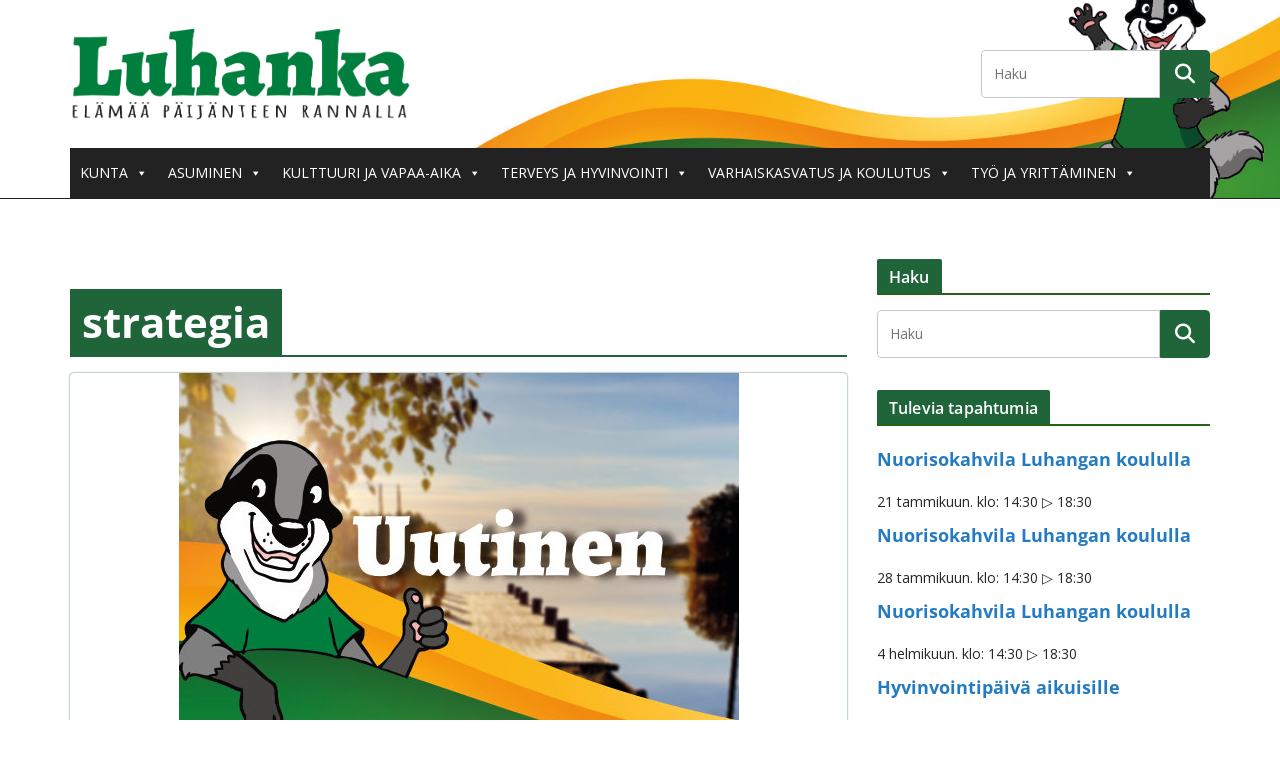

--- FILE ---
content_type: text/html; charset=UTF-8
request_url: https://www.luhanka.fi/avainsana/strategia/
body_size: 25522
content:
		<!doctype html>
		<html lang="fi">
		
<head>

			<meta charset="UTF-8"/>
		<meta name="viewport" content="width=device-width, initial-scale=1">
		<link rel="profile" href="http://gmpg.org/xfn/11"/>
		
	<title>strategia &#8211; Luhanka</title>
<meta name='robots' content='max-image-preview:large' />
<!-- Google tag (gtag.js) consent mode dataLayer added by Site Kit -->
<script type="text/javascript" id="google_gtagjs-js-consent-mode-data-layer">
/* <![CDATA[ */
window.dataLayer = window.dataLayer || [];function gtag(){dataLayer.push(arguments);}
gtag('consent', 'default', {"ad_personalization":"denied","ad_storage":"denied","ad_user_data":"denied","analytics_storage":"denied","functionality_storage":"denied","security_storage":"denied","personalization_storage":"denied","region":["AT","BE","BG","CH","CY","CZ","DE","DK","EE","ES","FI","FR","GB","GR","HR","HU","IE","IS","IT","LI","LT","LU","LV","MT","NL","NO","PL","PT","RO","SE","SI","SK"],"wait_for_update":500});
window._googlesitekitConsentCategoryMap = {"statistics":["analytics_storage"],"marketing":["ad_storage","ad_user_data","ad_personalization"],"functional":["functionality_storage","security_storage"],"preferences":["personalization_storage"]};
window._googlesitekitConsents = {"ad_personalization":"denied","ad_storage":"denied","ad_user_data":"denied","analytics_storage":"denied","functionality_storage":"denied","security_storage":"denied","personalization_storage":"denied","region":["AT","BE","BG","CH","CY","CZ","DE","DK","EE","ES","FI","FR","GB","GR","HR","HU","IE","IS","IT","LI","LT","LU","LV","MT","NL","NO","PL","PT","RO","SE","SI","SK"],"wait_for_update":500};
/* ]]> */
</script>
<!-- End Google tag (gtag.js) consent mode dataLayer added by Site Kit -->
<link rel='dns-prefetch' href='//static.addtoany.com' />
<link rel='dns-prefetch' href='//www.googletagmanager.com' />
<link rel='dns-prefetch' href='//fonts.googleapis.com' />
<link rel="alternate" type="application/rss+xml" title="Luhanka &raquo; syöte" href="https://www.luhanka.fi/feed/" />
<link rel="alternate" type="application/rss+xml" title="Luhanka &raquo; kommenttien syöte" href="https://www.luhanka.fi/comments/feed/" />
<link rel="alternate" type="text/calendar" title="Luhanka &raquo; iCal-syöte" href="https://www.luhanka.fi/tapahtumat/?ical=1" />
<link rel="alternate" type="application/rss+xml" title="Luhanka &raquo; strategia avainsanan RSS-syöte" href="https://www.luhanka.fi/avainsana/strategia/feed/" />
<style id='wp-img-auto-sizes-contain-inline-css' type='text/css'>
img:is([sizes=auto i],[sizes^="auto," i]){contain-intrinsic-size:3000px 1500px}
/*# sourceURL=wp-img-auto-sizes-contain-inline-css */
</style>
<link rel='stylesheet' id='pt-cv-public-style-css' href='https://www.luhanka.fi/site/wp-content/plugins/content-views-query-and-display-post-page/public/assets/css/cv.css?ver=4.2.1' type='text/css' media='all' />
<link rel='stylesheet' id='sbi_styles-css' href='https://www.luhanka.fi/site/wp-content/plugins/instagram-feed/css/sbi-styles.min.css?ver=6.10.0' type='text/css' media='all' />
<style id='wp-emoji-styles-inline-css' type='text/css'>

	img.wp-smiley, img.emoji {
		display: inline !important;
		border: none !important;
		box-shadow: none !important;
		height: 1em !important;
		width: 1em !important;
		margin: 0 0.07em !important;
		vertical-align: -0.1em !important;
		background: none !important;
		padding: 0 !important;
	}
/*# sourceURL=wp-emoji-styles-inline-css */
</style>
<link rel='stylesheet' id='wp-block-library-css' href='https://www.luhanka.fi/site/wp-includes/css/dist/block-library/style.min.css?ver=6.9' type='text/css' media='all' />
<style id='wp-block-heading-inline-css' type='text/css'>
h1:where(.wp-block-heading).has-background,h2:where(.wp-block-heading).has-background,h3:where(.wp-block-heading).has-background,h4:where(.wp-block-heading).has-background,h5:where(.wp-block-heading).has-background,h6:where(.wp-block-heading).has-background{padding:1.25em 2.375em}h1.has-text-align-left[style*=writing-mode]:where([style*=vertical-lr]),h1.has-text-align-right[style*=writing-mode]:where([style*=vertical-rl]),h2.has-text-align-left[style*=writing-mode]:where([style*=vertical-lr]),h2.has-text-align-right[style*=writing-mode]:where([style*=vertical-rl]),h3.has-text-align-left[style*=writing-mode]:where([style*=vertical-lr]),h3.has-text-align-right[style*=writing-mode]:where([style*=vertical-rl]),h4.has-text-align-left[style*=writing-mode]:where([style*=vertical-lr]),h4.has-text-align-right[style*=writing-mode]:where([style*=vertical-rl]),h5.has-text-align-left[style*=writing-mode]:where([style*=vertical-lr]),h5.has-text-align-right[style*=writing-mode]:where([style*=vertical-rl]),h6.has-text-align-left[style*=writing-mode]:where([style*=vertical-lr]),h6.has-text-align-right[style*=writing-mode]:where([style*=vertical-rl]){rotate:180deg}
/*# sourceURL=https://www.luhanka.fi/site/wp-includes/blocks/heading/style.min.css */
</style>
<style id='wp-block-list-inline-css' type='text/css'>
ol,ul{box-sizing:border-box}:root :where(.wp-block-list.has-background){padding:1.25em 2.375em}
/*# sourceURL=https://www.luhanka.fi/site/wp-includes/blocks/list/style.min.css */
</style>
<style id='wp-block-columns-inline-css' type='text/css'>
.wp-block-columns{box-sizing:border-box;display:flex;flex-wrap:wrap!important}@media (min-width:782px){.wp-block-columns{flex-wrap:nowrap!important}}.wp-block-columns{align-items:normal!important}.wp-block-columns.are-vertically-aligned-top{align-items:flex-start}.wp-block-columns.are-vertically-aligned-center{align-items:center}.wp-block-columns.are-vertically-aligned-bottom{align-items:flex-end}@media (max-width:781px){.wp-block-columns:not(.is-not-stacked-on-mobile)>.wp-block-column{flex-basis:100%!important}}@media (min-width:782px){.wp-block-columns:not(.is-not-stacked-on-mobile)>.wp-block-column{flex-basis:0;flex-grow:1}.wp-block-columns:not(.is-not-stacked-on-mobile)>.wp-block-column[style*=flex-basis]{flex-grow:0}}.wp-block-columns.is-not-stacked-on-mobile{flex-wrap:nowrap!important}.wp-block-columns.is-not-stacked-on-mobile>.wp-block-column{flex-basis:0;flex-grow:1}.wp-block-columns.is-not-stacked-on-mobile>.wp-block-column[style*=flex-basis]{flex-grow:0}:where(.wp-block-columns){margin-bottom:1.75em}:where(.wp-block-columns.has-background){padding:1.25em 2.375em}.wp-block-column{flex-grow:1;min-width:0;overflow-wrap:break-word;word-break:break-word}.wp-block-column.is-vertically-aligned-top{align-self:flex-start}.wp-block-column.is-vertically-aligned-center{align-self:center}.wp-block-column.is-vertically-aligned-bottom{align-self:flex-end}.wp-block-column.is-vertically-aligned-stretch{align-self:stretch}.wp-block-column.is-vertically-aligned-bottom,.wp-block-column.is-vertically-aligned-center,.wp-block-column.is-vertically-aligned-top{width:100%}
/*# sourceURL=https://www.luhanka.fi/site/wp-includes/blocks/columns/style.min.css */
</style>
<style id='wp-block-paragraph-inline-css' type='text/css'>
.is-small-text{font-size:.875em}.is-regular-text{font-size:1em}.is-large-text{font-size:2.25em}.is-larger-text{font-size:3em}.has-drop-cap:not(:focus):first-letter{float:left;font-size:8.4em;font-style:normal;font-weight:100;line-height:.68;margin:.05em .1em 0 0;text-transform:uppercase}body.rtl .has-drop-cap:not(:focus):first-letter{float:none;margin-left:.1em}p.has-drop-cap.has-background{overflow:hidden}:root :where(p.has-background){padding:1.25em 2.375em}:where(p.has-text-color:not(.has-link-color)) a{color:inherit}p.has-text-align-left[style*="writing-mode:vertical-lr"],p.has-text-align-right[style*="writing-mode:vertical-rl"]{rotate:180deg}
/*# sourceURL=https://www.luhanka.fi/site/wp-includes/blocks/paragraph/style.min.css */
</style>
<style id='wp-block-spacer-inline-css' type='text/css'>
.wp-block-spacer{clear:both}
/*# sourceURL=https://www.luhanka.fi/site/wp-includes/blocks/spacer/style.min.css */
</style>
<style id='global-styles-inline-css' type='text/css'>
:root{--wp--preset--aspect-ratio--square: 1;--wp--preset--aspect-ratio--4-3: 4/3;--wp--preset--aspect-ratio--3-4: 3/4;--wp--preset--aspect-ratio--3-2: 3/2;--wp--preset--aspect-ratio--2-3: 2/3;--wp--preset--aspect-ratio--16-9: 16/9;--wp--preset--aspect-ratio--9-16: 9/16;--wp--preset--color--black: #000000;--wp--preset--color--cyan-bluish-gray: #abb8c3;--wp--preset--color--white: #ffffff;--wp--preset--color--pale-pink: #f78da7;--wp--preset--color--vivid-red: #cf2e2e;--wp--preset--color--luminous-vivid-orange: #ff6900;--wp--preset--color--luminous-vivid-amber: #fcb900;--wp--preset--color--light-green-cyan: #7bdcb5;--wp--preset--color--vivid-green-cyan: #00d084;--wp--preset--color--pale-cyan-blue: #8ed1fc;--wp--preset--color--vivid-cyan-blue: #0693e3;--wp--preset--color--vivid-purple: #9b51e0;--wp--preset--color--cm-color-1: #257BC1;--wp--preset--color--cm-color-2: #2270B0;--wp--preset--color--cm-color-3: #FFFFFF;--wp--preset--color--cm-color-4: #F9FEFD;--wp--preset--color--cm-color-5: #27272A;--wp--preset--color--cm-color-6: #16181A;--wp--preset--color--cm-color-7: #8F8F8F;--wp--preset--color--cm-color-8: #FFFFFF;--wp--preset--color--cm-color-9: #C7C7C7;--wp--preset--gradient--vivid-cyan-blue-to-vivid-purple: linear-gradient(135deg,rgb(6,147,227) 0%,rgb(155,81,224) 100%);--wp--preset--gradient--light-green-cyan-to-vivid-green-cyan: linear-gradient(135deg,rgb(122,220,180) 0%,rgb(0,208,130) 100%);--wp--preset--gradient--luminous-vivid-amber-to-luminous-vivid-orange: linear-gradient(135deg,rgb(252,185,0) 0%,rgb(255,105,0) 100%);--wp--preset--gradient--luminous-vivid-orange-to-vivid-red: linear-gradient(135deg,rgb(255,105,0) 0%,rgb(207,46,46) 100%);--wp--preset--gradient--very-light-gray-to-cyan-bluish-gray: linear-gradient(135deg,rgb(238,238,238) 0%,rgb(169,184,195) 100%);--wp--preset--gradient--cool-to-warm-spectrum: linear-gradient(135deg,rgb(74,234,220) 0%,rgb(151,120,209) 20%,rgb(207,42,186) 40%,rgb(238,44,130) 60%,rgb(251,105,98) 80%,rgb(254,248,76) 100%);--wp--preset--gradient--blush-light-purple: linear-gradient(135deg,rgb(255,206,236) 0%,rgb(152,150,240) 100%);--wp--preset--gradient--blush-bordeaux: linear-gradient(135deg,rgb(254,205,165) 0%,rgb(254,45,45) 50%,rgb(107,0,62) 100%);--wp--preset--gradient--luminous-dusk: linear-gradient(135deg,rgb(255,203,112) 0%,rgb(199,81,192) 50%,rgb(65,88,208) 100%);--wp--preset--gradient--pale-ocean: linear-gradient(135deg,rgb(255,245,203) 0%,rgb(182,227,212) 50%,rgb(51,167,181) 100%);--wp--preset--gradient--electric-grass: linear-gradient(135deg,rgb(202,248,128) 0%,rgb(113,206,126) 100%);--wp--preset--gradient--midnight: linear-gradient(135deg,rgb(2,3,129) 0%,rgb(40,116,252) 100%);--wp--preset--font-size--small: 13px;--wp--preset--font-size--medium: 16px;--wp--preset--font-size--large: 20px;--wp--preset--font-size--x-large: 24px;--wp--preset--font-size--xx-large: 30px;--wp--preset--font-size--huge: 36px;--wp--preset--font-family--dm-sans: DM Sans, sans-serif;--wp--preset--font-family--public-sans: Public Sans, sans-serif;--wp--preset--font-family--roboto: Roboto, sans-serif;--wp--preset--font-family--segoe-ui: Segoe UI, Arial, sans-serif;--wp--preset--font-family--ibm-plex-serif: IBM Plex Serif, sans-serif;--wp--preset--font-family--inter: Inter, sans-serif;--wp--preset--spacing--20: 0.44rem;--wp--preset--spacing--30: 0.67rem;--wp--preset--spacing--40: 1rem;--wp--preset--spacing--50: 1.5rem;--wp--preset--spacing--60: 2.25rem;--wp--preset--spacing--70: 3.38rem;--wp--preset--spacing--80: 5.06rem;--wp--preset--shadow--natural: 6px 6px 9px rgba(0, 0, 0, 0.2);--wp--preset--shadow--deep: 12px 12px 50px rgba(0, 0, 0, 0.4);--wp--preset--shadow--sharp: 6px 6px 0px rgba(0, 0, 0, 0.2);--wp--preset--shadow--outlined: 6px 6px 0px -3px rgb(255, 255, 255), 6px 6px rgb(0, 0, 0);--wp--preset--shadow--crisp: 6px 6px 0px rgb(0, 0, 0);}:root { --wp--style--global--content-size: 760px;--wp--style--global--wide-size: 1160px; }:where(body) { margin: 0; }.wp-site-blocks > .alignleft { float: left; margin-right: 2em; }.wp-site-blocks > .alignright { float: right; margin-left: 2em; }.wp-site-blocks > .aligncenter { justify-content: center; margin-left: auto; margin-right: auto; }:where(.wp-site-blocks) > * { margin-block-start: 24px; margin-block-end: 0; }:where(.wp-site-blocks) > :first-child { margin-block-start: 0; }:where(.wp-site-blocks) > :last-child { margin-block-end: 0; }:root { --wp--style--block-gap: 24px; }:root :where(.is-layout-flow) > :first-child{margin-block-start: 0;}:root :where(.is-layout-flow) > :last-child{margin-block-end: 0;}:root :where(.is-layout-flow) > *{margin-block-start: 24px;margin-block-end: 0;}:root :where(.is-layout-constrained) > :first-child{margin-block-start: 0;}:root :where(.is-layout-constrained) > :last-child{margin-block-end: 0;}:root :where(.is-layout-constrained) > *{margin-block-start: 24px;margin-block-end: 0;}:root :where(.is-layout-flex){gap: 24px;}:root :where(.is-layout-grid){gap: 24px;}.is-layout-flow > .alignleft{float: left;margin-inline-start: 0;margin-inline-end: 2em;}.is-layout-flow > .alignright{float: right;margin-inline-start: 2em;margin-inline-end: 0;}.is-layout-flow > .aligncenter{margin-left: auto !important;margin-right: auto !important;}.is-layout-constrained > .alignleft{float: left;margin-inline-start: 0;margin-inline-end: 2em;}.is-layout-constrained > .alignright{float: right;margin-inline-start: 2em;margin-inline-end: 0;}.is-layout-constrained > .aligncenter{margin-left: auto !important;margin-right: auto !important;}.is-layout-constrained > :where(:not(.alignleft):not(.alignright):not(.alignfull)){max-width: var(--wp--style--global--content-size);margin-left: auto !important;margin-right: auto !important;}.is-layout-constrained > .alignwide{max-width: var(--wp--style--global--wide-size);}body .is-layout-flex{display: flex;}.is-layout-flex{flex-wrap: wrap;align-items: center;}.is-layout-flex > :is(*, div){margin: 0;}body .is-layout-grid{display: grid;}.is-layout-grid > :is(*, div){margin: 0;}body{padding-top: 0px;padding-right: 0px;padding-bottom: 0px;padding-left: 0px;}a:where(:not(.wp-element-button)){text-decoration: underline;}:root :where(.wp-element-button, .wp-block-button__link){background-color: #32373c;border-width: 0;color: #fff;font-family: inherit;font-size: inherit;font-style: inherit;font-weight: inherit;letter-spacing: inherit;line-height: inherit;padding-top: calc(0.667em + 2px);padding-right: calc(1.333em + 2px);padding-bottom: calc(0.667em + 2px);padding-left: calc(1.333em + 2px);text-decoration: none;text-transform: inherit;}.has-black-color{color: var(--wp--preset--color--black) !important;}.has-cyan-bluish-gray-color{color: var(--wp--preset--color--cyan-bluish-gray) !important;}.has-white-color{color: var(--wp--preset--color--white) !important;}.has-pale-pink-color{color: var(--wp--preset--color--pale-pink) !important;}.has-vivid-red-color{color: var(--wp--preset--color--vivid-red) !important;}.has-luminous-vivid-orange-color{color: var(--wp--preset--color--luminous-vivid-orange) !important;}.has-luminous-vivid-amber-color{color: var(--wp--preset--color--luminous-vivid-amber) !important;}.has-light-green-cyan-color{color: var(--wp--preset--color--light-green-cyan) !important;}.has-vivid-green-cyan-color{color: var(--wp--preset--color--vivid-green-cyan) !important;}.has-pale-cyan-blue-color{color: var(--wp--preset--color--pale-cyan-blue) !important;}.has-vivid-cyan-blue-color{color: var(--wp--preset--color--vivid-cyan-blue) !important;}.has-vivid-purple-color{color: var(--wp--preset--color--vivid-purple) !important;}.has-cm-color-1-color{color: var(--wp--preset--color--cm-color-1) !important;}.has-cm-color-2-color{color: var(--wp--preset--color--cm-color-2) !important;}.has-cm-color-3-color{color: var(--wp--preset--color--cm-color-3) !important;}.has-cm-color-4-color{color: var(--wp--preset--color--cm-color-4) !important;}.has-cm-color-5-color{color: var(--wp--preset--color--cm-color-5) !important;}.has-cm-color-6-color{color: var(--wp--preset--color--cm-color-6) !important;}.has-cm-color-7-color{color: var(--wp--preset--color--cm-color-7) !important;}.has-cm-color-8-color{color: var(--wp--preset--color--cm-color-8) !important;}.has-cm-color-9-color{color: var(--wp--preset--color--cm-color-9) !important;}.has-black-background-color{background-color: var(--wp--preset--color--black) !important;}.has-cyan-bluish-gray-background-color{background-color: var(--wp--preset--color--cyan-bluish-gray) !important;}.has-white-background-color{background-color: var(--wp--preset--color--white) !important;}.has-pale-pink-background-color{background-color: var(--wp--preset--color--pale-pink) !important;}.has-vivid-red-background-color{background-color: var(--wp--preset--color--vivid-red) !important;}.has-luminous-vivid-orange-background-color{background-color: var(--wp--preset--color--luminous-vivid-orange) !important;}.has-luminous-vivid-amber-background-color{background-color: var(--wp--preset--color--luminous-vivid-amber) !important;}.has-light-green-cyan-background-color{background-color: var(--wp--preset--color--light-green-cyan) !important;}.has-vivid-green-cyan-background-color{background-color: var(--wp--preset--color--vivid-green-cyan) !important;}.has-pale-cyan-blue-background-color{background-color: var(--wp--preset--color--pale-cyan-blue) !important;}.has-vivid-cyan-blue-background-color{background-color: var(--wp--preset--color--vivid-cyan-blue) !important;}.has-vivid-purple-background-color{background-color: var(--wp--preset--color--vivid-purple) !important;}.has-cm-color-1-background-color{background-color: var(--wp--preset--color--cm-color-1) !important;}.has-cm-color-2-background-color{background-color: var(--wp--preset--color--cm-color-2) !important;}.has-cm-color-3-background-color{background-color: var(--wp--preset--color--cm-color-3) !important;}.has-cm-color-4-background-color{background-color: var(--wp--preset--color--cm-color-4) !important;}.has-cm-color-5-background-color{background-color: var(--wp--preset--color--cm-color-5) !important;}.has-cm-color-6-background-color{background-color: var(--wp--preset--color--cm-color-6) !important;}.has-cm-color-7-background-color{background-color: var(--wp--preset--color--cm-color-7) !important;}.has-cm-color-8-background-color{background-color: var(--wp--preset--color--cm-color-8) !important;}.has-cm-color-9-background-color{background-color: var(--wp--preset--color--cm-color-9) !important;}.has-black-border-color{border-color: var(--wp--preset--color--black) !important;}.has-cyan-bluish-gray-border-color{border-color: var(--wp--preset--color--cyan-bluish-gray) !important;}.has-white-border-color{border-color: var(--wp--preset--color--white) !important;}.has-pale-pink-border-color{border-color: var(--wp--preset--color--pale-pink) !important;}.has-vivid-red-border-color{border-color: var(--wp--preset--color--vivid-red) !important;}.has-luminous-vivid-orange-border-color{border-color: var(--wp--preset--color--luminous-vivid-orange) !important;}.has-luminous-vivid-amber-border-color{border-color: var(--wp--preset--color--luminous-vivid-amber) !important;}.has-light-green-cyan-border-color{border-color: var(--wp--preset--color--light-green-cyan) !important;}.has-vivid-green-cyan-border-color{border-color: var(--wp--preset--color--vivid-green-cyan) !important;}.has-pale-cyan-blue-border-color{border-color: var(--wp--preset--color--pale-cyan-blue) !important;}.has-vivid-cyan-blue-border-color{border-color: var(--wp--preset--color--vivid-cyan-blue) !important;}.has-vivid-purple-border-color{border-color: var(--wp--preset--color--vivid-purple) !important;}.has-cm-color-1-border-color{border-color: var(--wp--preset--color--cm-color-1) !important;}.has-cm-color-2-border-color{border-color: var(--wp--preset--color--cm-color-2) !important;}.has-cm-color-3-border-color{border-color: var(--wp--preset--color--cm-color-3) !important;}.has-cm-color-4-border-color{border-color: var(--wp--preset--color--cm-color-4) !important;}.has-cm-color-5-border-color{border-color: var(--wp--preset--color--cm-color-5) !important;}.has-cm-color-6-border-color{border-color: var(--wp--preset--color--cm-color-6) !important;}.has-cm-color-7-border-color{border-color: var(--wp--preset--color--cm-color-7) !important;}.has-cm-color-8-border-color{border-color: var(--wp--preset--color--cm-color-8) !important;}.has-cm-color-9-border-color{border-color: var(--wp--preset--color--cm-color-9) !important;}.has-vivid-cyan-blue-to-vivid-purple-gradient-background{background: var(--wp--preset--gradient--vivid-cyan-blue-to-vivid-purple) !important;}.has-light-green-cyan-to-vivid-green-cyan-gradient-background{background: var(--wp--preset--gradient--light-green-cyan-to-vivid-green-cyan) !important;}.has-luminous-vivid-amber-to-luminous-vivid-orange-gradient-background{background: var(--wp--preset--gradient--luminous-vivid-amber-to-luminous-vivid-orange) !important;}.has-luminous-vivid-orange-to-vivid-red-gradient-background{background: var(--wp--preset--gradient--luminous-vivid-orange-to-vivid-red) !important;}.has-very-light-gray-to-cyan-bluish-gray-gradient-background{background: var(--wp--preset--gradient--very-light-gray-to-cyan-bluish-gray) !important;}.has-cool-to-warm-spectrum-gradient-background{background: var(--wp--preset--gradient--cool-to-warm-spectrum) !important;}.has-blush-light-purple-gradient-background{background: var(--wp--preset--gradient--blush-light-purple) !important;}.has-blush-bordeaux-gradient-background{background: var(--wp--preset--gradient--blush-bordeaux) !important;}.has-luminous-dusk-gradient-background{background: var(--wp--preset--gradient--luminous-dusk) !important;}.has-pale-ocean-gradient-background{background: var(--wp--preset--gradient--pale-ocean) !important;}.has-electric-grass-gradient-background{background: var(--wp--preset--gradient--electric-grass) !important;}.has-midnight-gradient-background{background: var(--wp--preset--gradient--midnight) !important;}.has-small-font-size{font-size: var(--wp--preset--font-size--small) !important;}.has-medium-font-size{font-size: var(--wp--preset--font-size--medium) !important;}.has-large-font-size{font-size: var(--wp--preset--font-size--large) !important;}.has-x-large-font-size{font-size: var(--wp--preset--font-size--x-large) !important;}.has-xx-large-font-size{font-size: var(--wp--preset--font-size--xx-large) !important;}.has-huge-font-size{font-size: var(--wp--preset--font-size--huge) !important;}.has-dm-sans-font-family{font-family: var(--wp--preset--font-family--dm-sans) !important;}.has-public-sans-font-family{font-family: var(--wp--preset--font-family--public-sans) !important;}.has-roboto-font-family{font-family: var(--wp--preset--font-family--roboto) !important;}.has-segoe-ui-font-family{font-family: var(--wp--preset--font-family--segoe-ui) !important;}.has-ibm-plex-serif-font-family{font-family: var(--wp--preset--font-family--ibm-plex-serif) !important;}.has-inter-font-family{font-family: var(--wp--preset--font-family--inter) !important;}
/*# sourceURL=global-styles-inline-css */
</style>
<style id='core-block-supports-inline-css' type='text/css'>
.wp-container-core-columns-is-layout-28f84493{flex-wrap:nowrap;}
/*# sourceURL=core-block-supports-inline-css */
</style>

<link rel='stylesheet' id='megamenu-css' href='https://www.luhanka.fi/site/wp-content/uploads/maxmegamenu/style.css?ver=96e7f8' type='text/css' media='all' />
<link rel='stylesheet' id='dashicons-css' href='https://www.luhanka.fi/site/wp-includes/css/dashicons.min.css?ver=6.9' type='text/css' media='all' />
<link rel='stylesheet' id='colormag_style-css' href='https://www.luhanka.fi/site/wp-content/themes/colormag/style.css?ver=1768981802' type='text/css' media='all' />
<style id='colormag_style-inline-css' type='text/css'>
.colormag-button,
			blockquote, button,
			input[type=reset],
			input[type=button],
			input[type=submit],
			.cm-home-icon.front_page_on,
			.cm-post-categories a,
			.cm-primary-nav ul li ul li:hover,
			.cm-primary-nav ul li.current-menu-item,
			.cm-primary-nav ul li.current_page_ancestor,
			.cm-primary-nav ul li.current-menu-ancestor,
			.cm-primary-nav ul li.current_page_item,
			.cm-primary-nav ul li:hover,
			.cm-primary-nav ul li.focus,
			.cm-mobile-nav li a:hover,
			.colormag-header-clean #cm-primary-nav .cm-menu-toggle:hover,
			.cm-header .cm-mobile-nav li:hover,
			.cm-header .cm-mobile-nav li.current-page-ancestor,
			.cm-header .cm-mobile-nav li.current-menu-ancestor,
			.cm-header .cm-mobile-nav li.current-page-item,
			.cm-header .cm-mobile-nav li.current-menu-item,
			.cm-primary-nav ul li.focus > a,
			.cm-layout-2 .cm-primary-nav ul ul.sub-menu li.focus > a,
			.cm-mobile-nav .current-menu-item>a, .cm-mobile-nav .current_page_item>a,
			.colormag-header-clean .cm-mobile-nav li:hover > a,
			.colormag-header-clean .cm-mobile-nav li.current-page-ancestor > a,
			.colormag-header-clean .cm-mobile-nav li.current-menu-ancestor > a,
			.colormag-header-clean .cm-mobile-nav li.current-page-item > a,
			.colormag-header-clean .cm-mobile-nav li.current-menu-item > a,
			.fa.search-top:hover,
			.widget_call_to_action .btn--primary,
			.colormag-footer--classic .cm-footer-cols .cm-row .cm-widget-title span::before,
			.colormag-footer--classic-bordered .cm-footer-cols .cm-row .cm-widget-title span::before,
			.cm-featured-posts .cm-widget-title span,
			.cm-featured-category-slider-widget .cm-slide-content .cm-entry-header-meta .cm-post-categories a,
			.cm-highlighted-posts .cm-post-content .cm-entry-header-meta .cm-post-categories a,
			.cm-category-slide-next, .cm-category-slide-prev, .slide-next,
			.slide-prev, .cm-tabbed-widget ul li, .cm-posts .wp-pagenavi .current,
			.cm-posts .wp-pagenavi a:hover, .cm-secondary .cm-widget-title span,
			.cm-posts .post .cm-post-content .cm-entry-header-meta .cm-post-categories a,
			.cm-page-header .cm-page-title span, .entry-meta .post-format i,
			.format-link .cm-entry-summary a, .cm-entry-button, .infinite-scroll .tg-infinite-scroll,
			.no-more-post-text, .pagination span,
			.comments-area .comment-author-link span,
			.cm-footer-cols .cm-row .cm-widget-title span,
			.advertisement_above_footer .cm-widget-title span,
			.error, .cm-primary .cm-widget-title span,
			.related-posts-wrapper.style-three .cm-post-content .cm-entry-title a:hover:before,
			.cm-slider-area .cm-widget-title span,
			.cm-beside-slider-widget .cm-widget-title span,
			.top-full-width-sidebar .cm-widget-title span,
			.wp-block-quote, .wp-block-quote.is-style-large,
			.wp-block-quote.has-text-align-right,
			.cm-error-404 .cm-btn, .widget .wp-block-heading, .wp-block-search button,
			.widget a::before, .cm-post-date a::before,
			.byline a::before,
			.colormag-footer--classic-bordered .cm-widget-title::before,
			.wp-block-button__link,
			#cm-tertiary .cm-widget-title span,
			.link-pagination .post-page-numbers.current,
			.wp-block-query-pagination-numbers .page-numbers.current,
			.wp-element-button,
			.wp-block-button .wp-block-button__link,
			.wp-element-button,
			.cm-layout-2 .cm-primary-nav ul ul.sub-menu li:hover,
			.cm-layout-2 .cm-primary-nav ul ul.sub-menu li.current-menu-ancestor,
			.cm-layout-2 .cm-primary-nav ul ul.sub-menu li.current-menu-item,
			.cm-layout-2 .cm-primary-nav ul ul.sub-menu li.focus,
			.search-wrap button,
			.page-numbers .current,
			.cm-footer-builder .cm-widget-title span,
			.wp-block-search .wp-element-button:hover{background-color:#20653A;}a,
			.cm-layout-2 #cm-primary-nav .fa.search-top:hover,
			.cm-layout-2 #cm-primary-nav.cm-mobile-nav .cm-random-post a:hover .fa-random,
			.cm-layout-2 #cm-primary-nav.cm-primary-nav .cm-random-post a:hover .fa-random,
			.cm-layout-2 .breaking-news .newsticker a:hover,
			.cm-layout-2 .cm-primary-nav ul li.current-menu-item > a,
			.cm-layout-2 .cm-primary-nav ul li.current_page_item > a,
			.cm-layout-2 .cm-primary-nav ul li:hover > a,
			.cm-layout-2 .cm-primary-nav ul li.focus > a
			.dark-skin .cm-layout-2-style-1 #cm-primary-nav.cm-primary-nav .cm-home-icon:hover .fa,
			.byline a:hover, .comments a:hover, .cm-edit-link a:hover, .cm-post-date a:hover,
			.social-links:not(.cm-header-actions .social-links) i.fa:hover, .cm-tag-links a:hover,
			.colormag-header-clean .social-links li:hover i.fa, .cm-layout-2-style-1 .social-links li:hover i.fa,
			.colormag-header-clean .breaking-news .newsticker a:hover, .widget_featured_posts .article-content .cm-entry-title a:hover,
			.widget_featured_slider .slide-content .cm-below-entry-meta .byline a:hover,
			.widget_featured_slider .slide-content .cm-below-entry-meta .comments a:hover,
			.widget_featured_slider .slide-content .cm-below-entry-meta .cm-post-date a:hover,
			.widget_featured_slider .slide-content .cm-entry-title a:hover,
			.widget_block_picture_news.widget_featured_posts .article-content .cm-entry-title a:hover,
			.widget_highlighted_posts .article-content .cm-below-entry-meta .byline a:hover,
			.widget_highlighted_posts .article-content .cm-below-entry-meta .comments a:hover,
			.widget_highlighted_posts .article-content .cm-below-entry-meta .cm-post-date a:hover,
			.widget_highlighted_posts .article-content .cm-entry-title a:hover, i.fa-arrow-up, i.fa-arrow-down,
			.cm-site-title a, #content .post .article-content .cm-entry-title a:hover, .entry-meta .byline i,
			.entry-meta .cat-links i, .entry-meta a, .post .cm-entry-title a:hover, .search .cm-entry-title a:hover,
			.entry-meta .comments-link a:hover, .entry-meta .cm-edit-link a:hover, .entry-meta .cm-post-date a:hover,
			.entry-meta .cm-tag-links a:hover, .single #content .tags a:hover, .count, .next a:hover, .previous a:hover,
			.related-posts-main-title .fa, .single-related-posts .article-content .cm-entry-title a:hover,
			.pagination a span:hover,
			#content .comments-area a.comment-cm-edit-link:hover, #content .comments-area a.comment-permalink:hover,
			#content .comments-area article header cite a:hover, .comments-area .comment-author-link a:hover,
			.comment .comment-reply-link:hover,
			.nav-next a, .nav-previous a,
			#cm-footer .cm-footer-menu ul li a:hover,
			.cm-footer-cols .cm-row a:hover, a#scroll-up i, .related-posts-wrapper-flyout .cm-entry-title a:hover,
			.human-diff-time .human-diff-time-display:hover,
			.cm-layout-2-style-1 #cm-primary-nav .fa:hover,
			.cm-footer-bar a,
			.cm-post-date a:hover,
			.cm-author a:hover,
			.cm-comments-link a:hover,
			.cm-tag-links a:hover,
			.cm-edit-link a:hover,
			.cm-footer-bar .copyright a,
			.cm-featured-posts .cm-entry-title a:hover,
			.cm-posts .post .cm-post-content .cm-entry-title a:hover,
			.cm-posts .post .single-title-above .cm-entry-title a:hover,
			.cm-layout-2 .cm-primary-nav ul li:hover > a,
			.cm-layout-2 #cm-primary-nav .fa:hover,
			.cm-entry-title a:hover,
			button:hover, input[type="button"]:hover,
			input[type="reset"]:hover,
			input[type="submit"]:hover,
			.wp-block-button .wp-block-button__link:hover,
			.cm-button:hover,
			.wp-element-button:hover,
			li.product .added_to_cart:hover,
			.comments-area .comment-permalink:hover,
			.cm-footer-bar-area .cm-footer-bar__2 a{color:#20653A;}#cm-primary-nav,
			.cm-contained .cm-header-2 .cm-row, .cm-header-builder.cm-full-width .cm-main-header .cm-header-bottom-row{border-top-color:#20653A;}.cm-layout-2 #cm-primary-nav,
			.cm-layout-2 .cm-primary-nav ul ul.sub-menu li:hover,
			.cm-layout-2 .cm-primary-nav ul > li:hover > a,
			.cm-layout-2 .cm-primary-nav ul > li.current-menu-item > a,
			.cm-layout-2 .cm-primary-nav ul > li.current-menu-ancestor > a,
			.cm-layout-2 .cm-primary-nav ul ul.sub-menu li.current-menu-ancestor,
			.cm-layout-2 .cm-primary-nav ul ul.sub-menu li.current-menu-item,
			.cm-layout-2 .cm-primary-nav ul ul.sub-menu li.focus,
			cm-layout-2 .cm-primary-nav ul ul.sub-menu li.current-menu-ancestor,
			cm-layout-2 .cm-primary-nav ul ul.sub-menu li.current-menu-item,
			cm-layout-2 #cm-primary-nav .cm-menu-toggle:hover,
			cm-layout-2 #cm-primary-nav.cm-mobile-nav .cm-menu-toggle,
			cm-layout-2 .cm-primary-nav ul > li:hover > a,
			cm-layout-2 .cm-primary-nav ul > li.current-menu-item > a,
			cm-layout-2 .cm-primary-nav ul > li.current-menu-ancestor > a,
			.cm-layout-2 .cm-primary-nav ul li.focus > a, .pagination a span:hover,
			.cm-error-404 .cm-btn,
			.single-post .cm-post-categories a::after,
			.widget .block-title,
			.cm-layout-2 .cm-primary-nav ul li.focus > a,
			button,
			input[type="button"],
			input[type="reset"],
			input[type="submit"],
			.wp-block-button .wp-block-button__link,
			.cm-button,
			.wp-element-button,
			li.product .added_to_cart{border-color:#20653A;}.cm-secondary .cm-widget-title,
			#cm-tertiary .cm-widget-title,
			.widget_featured_posts .widget-title,
			#secondary .widget-title,
			#cm-tertiary .widget-title,
			.cm-page-header .cm-page-title,
			.cm-footer-cols .cm-row .widget-title,
			.advertisement_above_footer .widget-title,
			#primary .widget-title,
			.widget_slider_area .widget-title,
			.widget_beside_slider .widget-title,
			.top-full-width-sidebar .widget-title,
			.cm-footer-cols .cm-row .cm-widget-title,
			.cm-footer-bar .copyright a,
			.cm-layout-2.cm-layout-2-style-2 #cm-primary-nav,
			.cm-layout-2 .cm-primary-nav ul > li:hover > a,
			.cm-footer-builder .cm-widget-title,
			.cm-layout-2 .cm-primary-nav ul > li.current-menu-item > a{border-bottom-color:#20653A;}body{color:#27272A;}.cm-posts .post{box-shadow:0px 0px 2px 0px #20653A;}body,
			button,
			input,
			select,
			textarea,
			blockquote p,
			.entry-meta,
			.cm-entry-button,
			dl,
			.previous a,
			.next a,
			.nav-previous a,
			.nav-next a,
			#respond h3#reply-title #cancel-comment-reply-link,
			#respond form input[type="text"],
			#respond form textarea,
			.cm-secondary .widget,
			.cm-error-404 .widget,
			.cm-entry-summary p{font-family:Open Sans;}h1 ,h2, h3, h4, h5, h6{font-family:Open Sans;}@media screen and (min-width: 992px) {.cm-primary{width:70%;}}.colormag-button,
			input[type="reset"],
			input[type="button"],
			input[type="submit"],
			button,
			.cm-entry-button span,
			.wp-block-button .wp-block-button__link{color:#ffffff;}.colormag-button,
			input[type="reset"],
			input[type="button"],
			input[type="submit"],
			button,
			.cm-entry-button span,
			.wp-block-button .wp-block-button__link{background-color:#266312;}.cm-entry-button span,.colormag-button, input[type="reset"], input[type="button"], input[type="submit"], button, .more-link, .wp-block-button .wp-block-button__link{border-radius:0px;}.cm-content{background-color:#ffffff;background-size:contain;}body,body.boxed{background-color:ffffff;background-position:;background-size:;background-attachment:;background-repeat:;}.cm-header .cm-menu-toggle svg,
			.cm-header .cm-menu-toggle svg{fill:#fff;}.cm-footer-bar-area .cm-footer-bar__2 a{color:#207daf;}.colormag-button,
			blockquote, button,
			input[type=reset],
			input[type=button],
			input[type=submit],
			.cm-home-icon.front_page_on,
			.cm-post-categories a,
			.cm-primary-nav ul li ul li:hover,
			.cm-primary-nav ul li.current-menu-item,
			.cm-primary-nav ul li.current_page_ancestor,
			.cm-primary-nav ul li.current-menu-ancestor,
			.cm-primary-nav ul li.current_page_item,
			.cm-primary-nav ul li:hover,
			.cm-primary-nav ul li.focus,
			.cm-mobile-nav li a:hover,
			.colormag-header-clean #cm-primary-nav .cm-menu-toggle:hover,
			.cm-header .cm-mobile-nav li:hover,
			.cm-header .cm-mobile-nav li.current-page-ancestor,
			.cm-header .cm-mobile-nav li.current-menu-ancestor,
			.cm-header .cm-mobile-nav li.current-page-item,
			.cm-header .cm-mobile-nav li.current-menu-item,
			.cm-primary-nav ul li.focus > a,
			.cm-layout-2 .cm-primary-nav ul ul.sub-menu li.focus > a,
			.cm-mobile-nav .current-menu-item>a, .cm-mobile-nav .current_page_item>a,
			.colormag-header-clean .cm-mobile-nav li:hover > a,
			.colormag-header-clean .cm-mobile-nav li.current-page-ancestor > a,
			.colormag-header-clean .cm-mobile-nav li.current-menu-ancestor > a,
			.colormag-header-clean .cm-mobile-nav li.current-page-item > a,
			.colormag-header-clean .cm-mobile-nav li.current-menu-item > a,
			.fa.search-top:hover,
			.widget_call_to_action .btn--primary,
			.colormag-footer--classic .cm-footer-cols .cm-row .cm-widget-title span::before,
			.colormag-footer--classic-bordered .cm-footer-cols .cm-row .cm-widget-title span::before,
			.cm-featured-posts .cm-widget-title span,
			.cm-featured-category-slider-widget .cm-slide-content .cm-entry-header-meta .cm-post-categories a,
			.cm-highlighted-posts .cm-post-content .cm-entry-header-meta .cm-post-categories a,
			.cm-category-slide-next, .cm-category-slide-prev, .slide-next,
			.slide-prev, .cm-tabbed-widget ul li, .cm-posts .wp-pagenavi .current,
			.cm-posts .wp-pagenavi a:hover, .cm-secondary .cm-widget-title span,
			.cm-posts .post .cm-post-content .cm-entry-header-meta .cm-post-categories a,
			.cm-page-header .cm-page-title span, .entry-meta .post-format i,
			.format-link .cm-entry-summary a, .cm-entry-button, .infinite-scroll .tg-infinite-scroll,
			.no-more-post-text, .pagination span,
			.comments-area .comment-author-link span,
			.cm-footer-cols .cm-row .cm-widget-title span,
			.advertisement_above_footer .cm-widget-title span,
			.error, .cm-primary .cm-widget-title span,
			.related-posts-wrapper.style-three .cm-post-content .cm-entry-title a:hover:before,
			.cm-slider-area .cm-widget-title span,
			.cm-beside-slider-widget .cm-widget-title span,
			.top-full-width-sidebar .cm-widget-title span,
			.wp-block-quote, .wp-block-quote.is-style-large,
			.wp-block-quote.has-text-align-right,
			.cm-error-404 .cm-btn, .widget .wp-block-heading, .wp-block-search button,
			.widget a::before, .cm-post-date a::before,
			.byline a::before,
			.colormag-footer--classic-bordered .cm-widget-title::before,
			.wp-block-button__link,
			#cm-tertiary .cm-widget-title span,
			.link-pagination .post-page-numbers.current,
			.wp-block-query-pagination-numbers .page-numbers.current,
			.wp-element-button,
			.wp-block-button .wp-block-button__link,
			.wp-element-button,
			.cm-layout-2 .cm-primary-nav ul ul.sub-menu li:hover,
			.cm-layout-2 .cm-primary-nav ul ul.sub-menu li.current-menu-ancestor,
			.cm-layout-2 .cm-primary-nav ul ul.sub-menu li.current-menu-item,
			.cm-layout-2 .cm-primary-nav ul ul.sub-menu li.focus,
			.search-wrap button,
			.page-numbers .current,
			.cm-footer-builder .cm-widget-title span,
			.wp-block-search .wp-element-button:hover{background-color:#20653A;}a,
			.cm-layout-2 #cm-primary-nav .fa.search-top:hover,
			.cm-layout-2 #cm-primary-nav.cm-mobile-nav .cm-random-post a:hover .fa-random,
			.cm-layout-2 #cm-primary-nav.cm-primary-nav .cm-random-post a:hover .fa-random,
			.cm-layout-2 .breaking-news .newsticker a:hover,
			.cm-layout-2 .cm-primary-nav ul li.current-menu-item > a,
			.cm-layout-2 .cm-primary-nav ul li.current_page_item > a,
			.cm-layout-2 .cm-primary-nav ul li:hover > a,
			.cm-layout-2 .cm-primary-nav ul li.focus > a
			.dark-skin .cm-layout-2-style-1 #cm-primary-nav.cm-primary-nav .cm-home-icon:hover .fa,
			.byline a:hover, .comments a:hover, .cm-edit-link a:hover, .cm-post-date a:hover,
			.social-links:not(.cm-header-actions .social-links) i.fa:hover, .cm-tag-links a:hover,
			.colormag-header-clean .social-links li:hover i.fa, .cm-layout-2-style-1 .social-links li:hover i.fa,
			.colormag-header-clean .breaking-news .newsticker a:hover, .widget_featured_posts .article-content .cm-entry-title a:hover,
			.widget_featured_slider .slide-content .cm-below-entry-meta .byline a:hover,
			.widget_featured_slider .slide-content .cm-below-entry-meta .comments a:hover,
			.widget_featured_slider .slide-content .cm-below-entry-meta .cm-post-date a:hover,
			.widget_featured_slider .slide-content .cm-entry-title a:hover,
			.widget_block_picture_news.widget_featured_posts .article-content .cm-entry-title a:hover,
			.widget_highlighted_posts .article-content .cm-below-entry-meta .byline a:hover,
			.widget_highlighted_posts .article-content .cm-below-entry-meta .comments a:hover,
			.widget_highlighted_posts .article-content .cm-below-entry-meta .cm-post-date a:hover,
			.widget_highlighted_posts .article-content .cm-entry-title a:hover, i.fa-arrow-up, i.fa-arrow-down,
			.cm-site-title a, #content .post .article-content .cm-entry-title a:hover, .entry-meta .byline i,
			.entry-meta .cat-links i, .entry-meta a, .post .cm-entry-title a:hover, .search .cm-entry-title a:hover,
			.entry-meta .comments-link a:hover, .entry-meta .cm-edit-link a:hover, .entry-meta .cm-post-date a:hover,
			.entry-meta .cm-tag-links a:hover, .single #content .tags a:hover, .count, .next a:hover, .previous a:hover,
			.related-posts-main-title .fa, .single-related-posts .article-content .cm-entry-title a:hover,
			.pagination a span:hover,
			#content .comments-area a.comment-cm-edit-link:hover, #content .comments-area a.comment-permalink:hover,
			#content .comments-area article header cite a:hover, .comments-area .comment-author-link a:hover,
			.comment .comment-reply-link:hover,
			.nav-next a, .nav-previous a,
			#cm-footer .cm-footer-menu ul li a:hover,
			.cm-footer-cols .cm-row a:hover, a#scroll-up i, .related-posts-wrapper-flyout .cm-entry-title a:hover,
			.human-diff-time .human-diff-time-display:hover,
			.cm-layout-2-style-1 #cm-primary-nav .fa:hover,
			.cm-footer-bar a,
			.cm-post-date a:hover,
			.cm-author a:hover,
			.cm-comments-link a:hover,
			.cm-tag-links a:hover,
			.cm-edit-link a:hover,
			.cm-footer-bar .copyright a,
			.cm-featured-posts .cm-entry-title a:hover,
			.cm-posts .post .cm-post-content .cm-entry-title a:hover,
			.cm-posts .post .single-title-above .cm-entry-title a:hover,
			.cm-layout-2 .cm-primary-nav ul li:hover > a,
			.cm-layout-2 #cm-primary-nav .fa:hover,
			.cm-entry-title a:hover,
			button:hover, input[type="button"]:hover,
			input[type="reset"]:hover,
			input[type="submit"]:hover,
			.wp-block-button .wp-block-button__link:hover,
			.cm-button:hover,
			.wp-element-button:hover,
			li.product .added_to_cart:hover,
			.comments-area .comment-permalink:hover,
			.cm-footer-bar-area .cm-footer-bar__2 a{color:#20653A;}#cm-primary-nav,
			.cm-contained .cm-header-2 .cm-row, .cm-header-builder.cm-full-width .cm-main-header .cm-header-bottom-row{border-top-color:#20653A;}.cm-layout-2 #cm-primary-nav,
			.cm-layout-2 .cm-primary-nav ul ul.sub-menu li:hover,
			.cm-layout-2 .cm-primary-nav ul > li:hover > a,
			.cm-layout-2 .cm-primary-nav ul > li.current-menu-item > a,
			.cm-layout-2 .cm-primary-nav ul > li.current-menu-ancestor > a,
			.cm-layout-2 .cm-primary-nav ul ul.sub-menu li.current-menu-ancestor,
			.cm-layout-2 .cm-primary-nav ul ul.sub-menu li.current-menu-item,
			.cm-layout-2 .cm-primary-nav ul ul.sub-menu li.focus,
			cm-layout-2 .cm-primary-nav ul ul.sub-menu li.current-menu-ancestor,
			cm-layout-2 .cm-primary-nav ul ul.sub-menu li.current-menu-item,
			cm-layout-2 #cm-primary-nav .cm-menu-toggle:hover,
			cm-layout-2 #cm-primary-nav.cm-mobile-nav .cm-menu-toggle,
			cm-layout-2 .cm-primary-nav ul > li:hover > a,
			cm-layout-2 .cm-primary-nav ul > li.current-menu-item > a,
			cm-layout-2 .cm-primary-nav ul > li.current-menu-ancestor > a,
			.cm-layout-2 .cm-primary-nav ul li.focus > a, .pagination a span:hover,
			.cm-error-404 .cm-btn,
			.single-post .cm-post-categories a::after,
			.widget .block-title,
			.cm-layout-2 .cm-primary-nav ul li.focus > a,
			button,
			input[type="button"],
			input[type="reset"],
			input[type="submit"],
			.wp-block-button .wp-block-button__link,
			.cm-button,
			.wp-element-button,
			li.product .added_to_cart{border-color:#20653A;}.cm-secondary .cm-widget-title,
			#cm-tertiary .cm-widget-title,
			.widget_featured_posts .widget-title,
			#secondary .widget-title,
			#cm-tertiary .widget-title,
			.cm-page-header .cm-page-title,
			.cm-footer-cols .cm-row .widget-title,
			.advertisement_above_footer .widget-title,
			#primary .widget-title,
			.widget_slider_area .widget-title,
			.widget_beside_slider .widget-title,
			.top-full-width-sidebar .widget-title,
			.cm-footer-cols .cm-row .cm-widget-title,
			.cm-footer-bar .copyright a,
			.cm-layout-2.cm-layout-2-style-2 #cm-primary-nav,
			.cm-layout-2 .cm-primary-nav ul > li:hover > a,
			.cm-footer-builder .cm-widget-title,
			.cm-layout-2 .cm-primary-nav ul > li.current-menu-item > a{border-bottom-color:#20653A;}body{color:#27272A;}.cm-posts .post{box-shadow:0px 0px 2px 0px #20653A;}body,
			button,
			input,
			select,
			textarea,
			blockquote p,
			.entry-meta,
			.cm-entry-button,
			dl,
			.previous a,
			.next a,
			.nav-previous a,
			.nav-next a,
			#respond h3#reply-title #cancel-comment-reply-link,
			#respond form input[type="text"],
			#respond form textarea,
			.cm-secondary .widget,
			.cm-error-404 .widget,
			.cm-entry-summary p{font-family:Open Sans;}h1 ,h2, h3, h4, h5, h6{font-family:Open Sans;}@media screen and (min-width: 992px) {.cm-primary{width:70%;}}.colormag-button,
			input[type="reset"],
			input[type="button"],
			input[type="submit"],
			button,
			.cm-entry-button span,
			.wp-block-button .wp-block-button__link{color:#ffffff;}.colormag-button,
			input[type="reset"],
			input[type="button"],
			input[type="submit"],
			button,
			.cm-entry-button span,
			.wp-block-button .wp-block-button__link{background-color:#266312;}.cm-entry-button span,.colormag-button, input[type="reset"], input[type="button"], input[type="submit"], button, .more-link, .wp-block-button .wp-block-button__link{border-radius:0px;}.cm-content{background-color:#ffffff;background-size:contain;}body,body.boxed{background-color:ffffff;background-position:;background-size:;background-attachment:;background-repeat:;}.cm-header .cm-menu-toggle svg,
			.cm-header .cm-menu-toggle svg{fill:#fff;}.cm-footer-bar-area .cm-footer-bar__2 a{color:#207daf;}.cm-header-builder .cm-header-buttons .cm-header-button .cm-button{background-color:#207daf;}.cm-header-builder .cm-header-top-row{background-color:#f4f4f5;}.cm-header-builder .cm-primary-nav .sub-menu, .cm-header-builder .cm-primary-nav .children{background-color:#232323;background-size:contain;}.cm-header-builder nav.cm-secondary-nav ul.sub-menu, .cm-header-builder .cm-secondary-nav .children{background-color:#232323;background-size:contain;}.cm-footer-builder .cm-footer-bottom-row{border-color:#3F3F46;}:root{--top-grid-columns: 4;
			--main-grid-columns: 4;
			--bottom-grid-columns: 2;
			}.cm-footer-builder .cm-footer-bottom-row .cm-footer-col{flex-direction: column;}.cm-footer-builder .cm-footer-main-row .cm-footer-col{flex-direction: column;}.cm-footer-builder .cm-footer-top-row .cm-footer-col{flex-direction: column;} :root{--cm-color-1: #257BC1;--cm-color-2: #2270B0;--cm-color-3: #FFFFFF;--cm-color-4: #F9FEFD;--cm-color-5: #27272A;--cm-color-6: #16181A;--cm-color-7: #8F8F8F;--cm-color-8: #FFFFFF;--cm-color-9: #C7C7C7;}.mzb-featured-posts, .mzb-social-icon, .mzb-featured-categories, .mzb-social-icons-insert{--color--light--primary:rgba(32,101,58,0.1);}body{--color--light--primary:#20653A;--color--primary:#20653A;}:root {--wp--preset--color--cm-color-1:#257BC1;--wp--preset--color--cm-color-2:#2270B0;--wp--preset--color--cm-color-3:#FFFFFF;--wp--preset--color--cm-color-4:#F9FEFD;--wp--preset--color--cm-color-5:#27272A;--wp--preset--color--cm-color-6:#16181A;--wp--preset--color--cm-color-7:#8F8F8F;--wp--preset--color--cm-color-8:#FFFFFF;--wp--preset--color--cm-color-9:#C7C7C7;}:root {--e-global-color-cmcolor1: #257BC1;--e-global-color-cmcolor2: #2270B0;--e-global-color-cmcolor3: #FFFFFF;--e-global-color-cmcolor4: #F9FEFD;--e-global-color-cmcolor5: #27272A;--e-global-color-cmcolor6: #16181A;--e-global-color-cmcolor7: #8F8F8F;--e-global-color-cmcolor8: #FFFFFF;--e-global-color-cmcolor9: #C7C7C7;}
/*# sourceURL=colormag_style-inline-css */
</style>
<link rel='stylesheet' id='font-awesome-all-css' href='https://www.luhanka.fi/site/wp-content/themes/colormag/inc/customizer/customind/assets/fontawesome/v6/css/all.min.css?ver=6.2.4' type='text/css' media='all' />
<link rel='stylesheet' id='colormag_google_fonts-css' href='https://fonts.googleapis.com/css?family=Open+Sans%3A0&#038;ver=4.1.2' type='text/css' media='all' />
<link rel='stylesheet' id='font-awesome-4-css' href='https://www.luhanka.fi/site/wp-content/themes/colormag/assets/library/font-awesome/css/v4-shims.min.css?ver=4.7.0' type='text/css' media='all' />
<link rel='stylesheet' id='colormag-font-awesome-6-css' href='https://www.luhanka.fi/site/wp-content/themes/colormag/inc/customizer/customind/assets/fontawesome/v6/css/all.min.css?ver=6.2.4' type='text/css' media='all' />
<link rel='stylesheet' id='addtoany-css' href='https://www.luhanka.fi/site/wp-content/plugins/add-to-any/addtoany.min.css?ver=1.16' type='text/css' media='all' />
<style id='kadence-blocks-global-variables-inline-css' type='text/css'>
:root {--global-kb-font-size-sm:clamp(0.8rem, 0.73rem + 0.217vw, 0.9rem);--global-kb-font-size-md:clamp(1.1rem, 0.995rem + 0.326vw, 1.25rem);--global-kb-font-size-lg:clamp(1.75rem, 1.576rem + 0.543vw, 2rem);--global-kb-font-size-xl:clamp(2.25rem, 1.728rem + 1.63vw, 3rem);--global-kb-font-size-xxl:clamp(2.5rem, 1.456rem + 3.26vw, 4rem);--global-kb-font-size-xxxl:clamp(2.75rem, 0.489rem + 7.065vw, 6rem);}:root {--global-palette1: #3182CE;--global-palette2: #2B6CB0;--global-palette3: #1A202C;--global-palette4: #2D3748;--global-palette5: #4A5568;--global-palette6: #718096;--global-palette7: #EDF2F7;--global-palette8: #F7FAFC;--global-palette9: #ffffff;}
/*# sourceURL=kadence-blocks-global-variables-inline-css */
</style>
<link rel='stylesheet' id='__EPYT__style-css' href='https://www.luhanka.fi/site/wp-content/plugins/youtube-embed-plus/styles/ytprefs.min.css?ver=14.2.4' type='text/css' media='all' />
<style id='__EPYT__style-inline-css' type='text/css'>

                .epyt-gallery-thumb {
                        width: 33.333%;
                }
                
/*# sourceURL=__EPYT__style-inline-css */
</style>
<!--n2css--><!--n2js--><script type="text/javascript" id="addtoany-core-js-before">
/* <![CDATA[ */
window.a2a_config=window.a2a_config||{};a2a_config.callbacks=[];a2a_config.overlays=[];a2a_config.templates={};a2a_localize = {
	Share: "Share",
	Save: "Save",
	Subscribe: "Subscribe",
	Email: "Email",
	Bookmark: "Bookmark",
	ShowAll: "Show all",
	ShowLess: "Show less",
	FindServices: "Find service(s)",
	FindAnyServiceToAddTo: "Instantly find any service to add to",
	PoweredBy: "Powered by",
	ShareViaEmail: "Share via email",
	SubscribeViaEmail: "Subscribe via email",
	BookmarkInYourBrowser: "Bookmark in your browser",
	BookmarkInstructions: "Press Ctrl+D or \u2318+D to bookmark this page",
	AddToYourFavorites: "Add to your favorites",
	SendFromWebOrProgram: "Send from any email address or email program",
	EmailProgram: "Email program",
	More: "More&#8230;",
	ThanksForSharing: "Thanks for sharing!",
	ThanksForFollowing: "Thanks for following!"
};


//# sourceURL=addtoany-core-js-before
/* ]]> */
</script>
<script type="text/javascript" defer src="https://static.addtoany.com/menu/page.js" id="addtoany-core-js"></script>
<script type="text/javascript" src="https://www.luhanka.fi/site/wp-includes/js/jquery/jquery.min.js?ver=3.7.1" id="jquery-core-js"></script>
<script type="text/javascript" src="https://www.luhanka.fi/site/wp-includes/js/jquery/jquery-migrate.min.js?ver=3.4.1" id="jquery-migrate-js"></script>
<script type="text/javascript" defer src="https://www.luhanka.fi/site/wp-content/plugins/add-to-any/addtoany.min.js?ver=1.1" id="addtoany-jquery-js"></script>

<!-- Google tag (gtag.js) snippet added by Site Kit -->
<!-- Google Analytics snippet added by Site Kit -->
<script type="text/javascript" src="https://www.googletagmanager.com/gtag/js?id=GT-TX5Q9CZC" id="google_gtagjs-js" async></script>
<script type="text/javascript" id="google_gtagjs-js-after">
/* <![CDATA[ */
window.dataLayer = window.dataLayer || [];function gtag(){dataLayer.push(arguments);}
gtag("set","linker",{"domains":["www.luhanka.fi"]});
gtag("js", new Date());
gtag("set", "developer_id.dZTNiMT", true);
gtag("config", "GT-TX5Q9CZC");
 window._googlesitekit = window._googlesitekit || {}; window._googlesitekit.throttledEvents = []; window._googlesitekit.gtagEvent = (name, data) => { var key = JSON.stringify( { name, data } ); if ( !! window._googlesitekit.throttledEvents[ key ] ) { return; } window._googlesitekit.throttledEvents[ key ] = true; setTimeout( () => { delete window._googlesitekit.throttledEvents[ key ]; }, 5 ); gtag( "event", name, { ...data, event_source: "site-kit" } ); }; 
//# sourceURL=google_gtagjs-js-after
/* ]]> */
</script>
<script type="text/javascript" id="__ytprefs__-js-extra">
/* <![CDATA[ */
var _EPYT_ = {"ajaxurl":"https://www.luhanka.fi/site/wp-admin/admin-ajax.php","security":"4510b4e4fe","gallery_scrolloffset":"20","eppathtoscripts":"https://www.luhanka.fi/site/wp-content/plugins/youtube-embed-plus/scripts/","eppath":"https://www.luhanka.fi/site/wp-content/plugins/youtube-embed-plus/","epresponsiveselector":"[\"iframe.__youtube_prefs__\",\"iframe[src*='youtube.com']\",\"iframe[src*='youtube-nocookie.com']\",\"iframe[data-ep-src*='youtube.com']\",\"iframe[data-ep-src*='youtube-nocookie.com']\",\"iframe[data-ep-gallerysrc*='youtube.com']\"]","epdovol":"1","version":"14.2.4","evselector":"iframe.__youtube_prefs__[src], iframe[src*=\"youtube.com/embed/\"], iframe[src*=\"youtube-nocookie.com/embed/\"]","ajax_compat":"","maxres_facade":"eager","ytapi_load":"light","pause_others":"","stopMobileBuffer":"1","facade_mode":"","not_live_on_channel":""};
//# sourceURL=__ytprefs__-js-extra
/* ]]> */
</script>
<script type="text/javascript" src="https://www.luhanka.fi/site/wp-content/plugins/youtube-embed-plus/scripts/ytprefs.min.js?ver=14.2.4" id="__ytprefs__-js"></script>
<link rel="https://api.w.org/" href="https://www.luhanka.fi/wp-json/" /><link rel="alternate" title="JSON" type="application/json" href="https://www.luhanka.fi/wp-json/wp/v2/tags/190" /><link rel="EditURI" type="application/rsd+xml" title="RSD" href="https://www.luhanka.fi/site/xmlrpc.php?rsd" />
<meta name="generator" content="WordPress 6.9" />
<meta name="generator" content="Site Kit by Google 1.170.0" /><style>

/* CSS added by Hide Metadata Plugin */

.entry-meta .byline:before,
			.entry-header .entry-meta span.byline:before,
			.entry-meta .byline:after,
			.entry-header .entry-meta span.byline:after,
			.single .byline, .group-blog .byline,
			.entry-meta .byline,
			.entry-header .entry-meta > span.byline,
			.entry-meta .author.vcard  {
				content: '';
				display: none;
				margin: 0;
			}</style>
<meta name="tec-api-version" content="v1"><meta name="tec-api-origin" content="https://www.luhanka.fi"><link rel="alternate" href="https://www.luhanka.fi/wp-json/tribe/events/v1/events/?tags=strategia" /><style class='wp-fonts-local' type='text/css'>
@font-face{font-family:"DM Sans";font-style:normal;font-weight:100 900;font-display:fallback;src:url('https://fonts.gstatic.com/s/dmsans/v15/rP2Hp2ywxg089UriCZOIHTWEBlw.woff2') format('woff2');}
@font-face{font-family:"Public Sans";font-style:normal;font-weight:100 900;font-display:fallback;src:url('https://fonts.gstatic.com/s/publicsans/v15/ijwOs5juQtsyLLR5jN4cxBEoRDf44uE.woff2') format('woff2');}
@font-face{font-family:Roboto;font-style:normal;font-weight:100 900;font-display:fallback;src:url('https://fonts.gstatic.com/s/roboto/v30/KFOjCnqEu92Fr1Mu51TjASc6CsE.woff2') format('woff2');}
@font-face{font-family:"IBM Plex Serif";font-style:normal;font-weight:400;font-display:fallback;src:url('https://www.luhanka.fi/site/wp-content/themes/colormag/assets/fonts/IBMPlexSerif-Regular.woff2') format('woff2');}
@font-face{font-family:"IBM Plex Serif";font-style:normal;font-weight:700;font-display:fallback;src:url('https://www.luhanka.fi/site/wp-content/themes/colormag/assets/fonts/IBMPlexSerif-Bold.woff2') format('woff2');}
@font-face{font-family:"IBM Plex Serif";font-style:normal;font-weight:600;font-display:fallback;src:url('https://www.luhanka.fi/site/wp-content/themes/colormag/assets/fonts/IBMPlexSerif-SemiBold.woff2') format('woff2');}
@font-face{font-family:Inter;font-style:normal;font-weight:400;font-display:fallback;src:url('https://www.luhanka.fi/site/wp-content/themes/colormag/assets/fonts/Inter-Regular.woff2') format('woff2');}
</style>
<link rel="icon" href="https://www.luhanka.fi/site/wp-content/uploads/2019/10/cropped-moikka-32x32.png" sizes="32x32" />
<link rel="icon" href="https://www.luhanka.fi/site/wp-content/uploads/2019/10/cropped-moikka-192x192.png" sizes="192x192" />
<link rel="apple-touch-icon" href="https://www.luhanka.fi/site/wp-content/uploads/2019/10/cropped-moikka-180x180.png" />
<meta name="msapplication-TileImage" content="https://www.luhanka.fi/site/wp-content/uploads/2019/10/cropped-moikka-270x270.png" />
		<style type="text/css" id="wp-custom-css">
			.home .cm-content {
  padding-top: 0;
  padding-bottom: 60px;
  background-color: #fff;
}
.cm-top-bar {
  background-color: rgba(255,255,255, 0.75);
}
.cm-widget-title {
	border-bottom-color: #266312 !important;
}
#header-logo-image img {
max-width: 350px;
width: 100%;
margin-top: 10px;
	margin-bottom: 0px;
}
#cm-masthead  {
	-webkit-background-size: cover;
	-moz-background-size: cover;
	-o-background-size: cover;
	background-size: cover;
	background-color: #fff;
	background-image: url(https://luhanka.fi/gfx/tausta_header.jpg);
	background-repeat: no-repeat;
	background-position: left bottom !important;
	border-bottom: 1px solid #222222;
}
/*mayra esiin ja piiloon*/
@media only screen and (max-device-width: 600px) {
.cm-main-header {
	background-image: url(https://luhanka.fi/gfx/mayra_moi_header2.png);
	background-repeat: no-repeat;
	background-position: right bottom;}
}

#branding .content-pad {
	padding-bottom: 0px;
	padding-top:0px;		
}

@media only screen and (min-device-width: 615px) {
.cm-main-header {
	background-image: url(https://luhanka.fi/gfx/mayra_moi_header.png);
	background-repeat: no-repeat;
	background-position: right bottom;}
}
/*orig valikko piiloon*/
.menu-toggle {
	display: none;
	visibility: hidden;
}
.type-page .entry-title, h1
{
	font-size: 42px !important;
		font-weight: bold;
		padding-bottom: 10px;
	padding-top: 30px;
}
h2 {
	font-size: 28px;
	font-weight: bold;
	padding-bottom: 0px;
}
h3 {
	font-size: 22px;
	font-weight: bold;
	padding-bottom: 0px;
}
h4 {
	font-size: 18px;
	font-weight: bold;
	padding-bottom: 0px;
}


#main{padding-top:0px;}
.copyright {visibility: hidden;
display: none;}
.breaking-news-latest{
	display: none;
}
.author, .comments, .tag-links {display:none;}
.news-bar {
  background-color: rgba(255,255,255,0.5);
}


#header-text-nav-container {
    background-color: rgba(255,255,255,0);
}
.attachment-colormag-featured-post-medium {
	width: 100%;
}

/*content views featkuvan pakkokoko*/
.pt-cv-ifield {
padding: 8px;
box-shadow: 0 1px 3px 0 rgba(0, 0, 0, 0.1);
background-color: rgba(255,255,255,0.8);
-webkit-border-radius:3px;
-moz-border-radius: 3px;
border-radius: 3px;
	height: auto;
	min-height: 340px;
	
}

.pt-cv-thumbnail {
	height: auto;
	min-height: 180px;
	max-height: 800px;
	object-fit: cover;
}
.pt-cv-content {
	font-size: 14px;
	line-height: 135%;
}

/*SOMEBLOKKI NÄKYY VAI EI*/
.home .advertisement_above_footer {
	visibility: visible;
	display: block;
}
.advertisement_above_footer{ 
	visibility: hidden;
	display: none;
}
/*Kalenteri forking*/
#tribe-bar-form {
	display: none;
}
/*yrityslista*/
.yrityslista .entry-title {
font-size:20px !important;
	padding-bottom: 0px !important;
	padding-top: 0px !important;
}
.yrityslista .ssba-classic-2 {
	display: none;
}
.ecs-event-list {
	list-style-type: none
}
/*AJANKOHTAISTA OSIO*/
.ajankohtaista .entry-title{
	font-size: 24px !important;
}
/*
.footer-widgets-wrapper {
border: 0px;
}
.footer-widgets-wrapper .tribe-event-title {
font-size: 16px;
}
.rsswidget img {
display: none;
}
.fts-jal-fb-header {
display: none;
}
.post .featured-image {
display: none;
}

.home .entry-header {
display: none;
}
.fts-twitter-link-image {
display: none;
}
.fts-jal-fb-picture {
    display: none;
}
.tribe-events-event-image {
    display: none;
}
.videoruutu iframe {
height: 300px;
}

*/
.tribe-events-c-view-selector__button {
    display: none !important; /* Hides the button completely */
}

table {
    width: 80% !important; /* Adjust width (100% for full-width, adjust as needed) */
    max-width: 1200px !important; /* Limits max width */
    height: auto !important; /* Ensures content is not cut off */
    table-layout: fixed; /* Ensures equal column width distribution */
    border-collapse: collapse; /* Removes unnecessary spacing */
    margin: auto; /* Centers the table */
}

table th, table td {
    padding: 10px; /* Adjust padding inside cells */
    white-space: normal !important; /* Allows text wrapping */
    word-break: break-word; /* Prevents overflow */
    text-align: center; /* Centers text */
}

@media screen and (max-width: 768px) {
    table {
        width: 95% !important; /* Makes table responsive on mobile */
        font-size: 14px; /* Adjust text size */
    }
}

#scroll-up {
    background: none !important; /* Removes button background */
    border: none !important; /* Removes any border */
    box-shadow: none !important; /* Removes any shadow */
    padding: 5px; /* Ensures the icon remains clickable */
}

#scroll-up i {
    color: #003300 !important; /* Darker Green (Near Black) for Accessibility */
    font-size: 24px; /* Adjust arrow size */
}

#scroll-up:hover i {
    color: #001a00 !important; /* Even Darker Green on Hover */
}		</style>
		<style type="text/css">/** Mega Menu CSS: fs **/</style>

</head>

<body class="archive tag tag-strategia tag-190 wp-custom-logo wp-embed-responsive wp-theme-colormag tribe-no-js mega-menu-primary cm-header-layout-1 adv-style-1 cm-normal-container cm-right-sidebar right-sidebar wide cm-started-content">




		<div id="page" class="hfeed site">
				<a class="skip-link screen-reader-text" href="#main">Skip to content</a>
		

			<header id="cm-masthead" class="cm-header cm-layout-1 cm-layout-1-style-1 cm-full-width">
		
		
				<div class="cm-main-header">
		
		
	<div id="cm-header-1" class="cm-header-1">
		<div class="cm-container">
			<div class="cm-row">

				<div class="cm-header-col-1">
										<div id="cm-site-branding" class="cm-site-branding">
		<a href="https://www.luhanka.fi/" class="custom-logo-link" rel="home"><img width="819" height="240" src="https://www.luhanka.fi/site/wp-content/uploads/2019/03/luhanka_logo.png" class="custom-logo" alt="Luhanka" decoding="async" fetchpriority="high" srcset="https://www.luhanka.fi/site/wp-content/uploads/2019/03/luhanka_logo.png 819w, https://www.luhanka.fi/site/wp-content/uploads/2019/03/luhanka_logo-800x234.png 800w, https://www.luhanka.fi/site/wp-content/uploads/2019/03/luhanka_logo-768x225.png 768w" sizes="(max-width: 819px) 100vw, 819px" /></a>					</div><!-- #cm-site-branding -->
	
				</div><!-- .cm-header-col-1 -->

				<div class="cm-header-col-2">
										<div id="header-right-sidebar" class="clearfix">
						<aside id="search-5" class="widget widget_search clearfix widget-colormag_header_sidebar">
<form action="https://www.luhanka.fi/" class="search-form searchform clearfix" method="get" role="search">

	<div class="search-wrap">
		<input type="search"
				class="s field"
				name="s"
				value=""
				placeholder="Haku"
		/>

		<button class="search-icon" type="submit"></button>
	</div>

</form><!-- .searchform -->
</aside>					</div>
									</div><!-- .cm-header-col-2 -->

		</div>
	</div>
</div>
		
	<div class="mega-menu-integrate">
		<div class="inner-wrap clearfix">
				<div id="mega-menu-wrap-primary" class="mega-menu-wrap"><div class="mega-menu-toggle"><div class="mega-toggle-blocks-left"></div><div class="mega-toggle-blocks-center"></div><div class="mega-toggle-blocks-right"><div class='mega-toggle-block mega-menu-toggle-block mega-toggle-block-1' id='mega-toggle-block-1' tabindex='0'><span class='mega-toggle-label' role='button' aria-expanded='false'><span class='mega-toggle-label-closed'></span><span class='mega-toggle-label-open'></span></span></div></div></div><ul id="mega-menu-primary" class="mega-menu max-mega-menu mega-menu-horizontal mega-no-js" data-event="hover_intent" data-effect="fade_up" data-effect-speed="200" data-effect-mobile="disabled" data-effect-speed-mobile="0" data-mobile-force-width="false" data-second-click="close" data-document-click="collapse" data-vertical-behaviour="accordion" data-breakpoint="600" data-unbind="true" data-mobile-state="collapse_all" data-mobile-direction="vertical" data-hover-intent-timeout="300" data-hover-intent-interval="100"><li class="mega-menu-item mega-menu-item-type-custom mega-menu-item-object-custom mega-menu-item-home mega-menu-item-has-children mega-menu-megamenu mega-menu-grid mega-align-bottom-left mega-menu-grid mega-menu-item-90" id="mega-menu-item-90"><a class="mega-menu-link" href="http://www.luhanka.fi" aria-expanded="false" tabindex="0">Kunta<span class="mega-indicator" aria-hidden="true"></span></a>
<ul class="mega-sub-menu" role='presentation'>
<li class="mega-menu-row" id="mega-menu-90-0">
	<ul class="mega-sub-menu" style='--columns:12' role='presentation'>
<li class="mega-menu-column mega-menu-columns-4-of-12" style="--columns:12; --span:4" id="mega-menu-90-0-0">
		<ul class="mega-sub-menu">
<li class="mega-menu-item mega-menu-item-type-post_type mega-menu-item-object-page mega-menu-item-has-children mega-menu-item-147" id="mega-menu-item-147"><a class="mega-menu-link" href="https://www.luhanka.fi/kuntainfo/">Kuntainfo<span class="mega-indicator" aria-hidden="true"></span></a>
			<ul class="mega-sub-menu">
<li class="mega-menu-item mega-menu-item-type-post_type mega-menu-item-object-page mega-menu-item-9783" id="mega-menu-item-9783"><a class="mega-menu-link" href="https://www.luhanka.fi/strategia/">Strategia ja visio</a></li><li class="mega-menu-item mega-menu-item-type-post_type mega-menu-item-object-page mega-menu-item-9779" id="mega-menu-item-9779"><a class="mega-menu-link" href="https://www.luhanka.fi/tilastot/">Tilastot</a></li><li class="mega-menu-item mega-menu-item-type-post_type mega-menu-item-object-page mega-menu-item-99134" id="mega-menu-item-99134"><a class="mega-menu-link" href="https://www.luhanka.fi/asiakirjajulkisuuskuvaus-ja-tietosuoja/">Asiakirjajulkisuuskuvaus ja tietosuoja</a></li>			</ul>
</li><li class="mega-menu-item mega-menu-item-type-post_type mega-menu-item-object-page mega-menu-item-has-children mega-menu-item-9768" id="mega-menu-item-9768"><a class="mega-menu-link" href="https://www.luhanka.fi/asiointi/">Asiointi<span class="mega-indicator" aria-hidden="true"></span></a>
			<ul class="mega-sub-menu">
<li class="mega-menu-item mega-menu-item-type-post_type mega-menu-item-object-page mega-menu-item-9747" id="mega-menu-item-9747"><a class="mega-menu-link" href="https://www.luhanka.fi/vaikuta/">Osallistu ja vaikuta</a></li><li class="mega-menu-item mega-menu-item-type-post_type mega-menu-item-object-page mega-menu-item-9746" id="mega-menu-item-9746"><a class="mega-menu-link" href="https://www.luhanka.fi/laskutus/">Laskutus ja maksaminen</a></li><li class="mega-menu-item mega-menu-item-type-post_type mega-menu-item-object-page mega-menu-item-9736" id="mega-menu-item-9736"><a class="mega-menu-link" href="https://www.luhanka.fi/lomakkeet-ja-hakemukset/">Lomakkeet ja hakemukset</a></li><li class="mega-menu-item mega-menu-item-type-post_type mega-menu-item-object-page mega-menu-item-9748" id="mega-menu-item-9748"><a class="mega-menu-link" href="https://www.luhanka.fi/kirjaamo/">Arkisto ja kirjaamo</a></li><li class="mega-menu-item mega-menu-item-type-post_type mega-menu-item-object-page mega-menu-item-9745" id="mega-menu-item-9745"><a class="mega-menu-link" href="https://www.luhanka.fi/vuokratilat/">Kunnan vuokrattavat tilat</a></li><li class="mega-menu-item mega-menu-item-type-post_type mega-menu-item-object-page mega-menu-item-100482" id="mega-menu-item-100482"><a class="mega-menu-link" href="https://www.luhanka.fi/saavutettavuus/">Saavutettavuus</a></li>			</ul>
</li><li class="mega-menu-item mega-menu-item-type-post_type mega-menu-item-object-page mega-menu-item-9734" id="mega-menu-item-9734"><a class="mega-menu-link" href="https://www.luhanka.fi/organisaatio/">Organisaatio</a></li><li class="mega-menu-item mega-menu-item-type-post_type mega-menu-item-object-page mega-menu-item-9759" id="mega-menu-item-9759"><a class="mega-menu-link" href="https://www.luhanka.fi/yhteystiedot/">Yhteystiedot</a></li>		</ul>
</li><li class="mega-menu-column mega-menu-columns-4-of-12" style="--columns:12; --span:4" id="mega-menu-90-0-1">
		<ul class="mega-sub-menu">
<li class="mega-menu-item mega-menu-item-type-custom mega-menu-item-object-custom mega-menu-item-has-children mega-menu-item-72155" id="mega-menu-item-72155"><a class="mega-menu-link" href="#">Päätöksenteko<span class="mega-indicator" aria-hidden="true"></span></a>
			<ul class="mega-sub-menu">
<li class="mega-menu-item mega-menu-item-type-post_type mega-menu-item-object-page mega-menu-item-9749" id="mega-menu-item-9749"><a class="mega-menu-link" href="https://www.luhanka.fi/kunnanvaltuusto/">Kunnanvaltuusto 2025-2029</a></li><li class="mega-menu-item mega-menu-item-type-post_type mega-menu-item-object-page mega-menu-item-9750" id="mega-menu-item-9750"><a class="mega-menu-link" href="https://www.luhanka.fi/kunnanhallitus/">Kunnanhallitus 2025-2029</a></li><li class="mega-menu-item mega-menu-item-type-post_type mega-menu-item-object-page mega-menu-item-9752" id="mega-menu-item-9752"><a class="mega-menu-link" href="https://www.luhanka.fi/lautakunnat/">Lautakunnat</a></li><li class="mega-menu-item mega-menu-item-type-post_type mega-menu-item-object-page mega-menu-item-9756" id="mega-menu-item-9756"><a class="mega-menu-link" href="https://www.luhanka.fi/esityslistat-ja-poytakirjat/">Esityslistat ja pöytäkirjat</a></li><li class="mega-menu-item mega-menu-item-type-post_type mega-menu-item-object-page mega-menu-item-99145" id="mega-menu-item-99145"><a class="mega-menu-link" href="https://www.luhanka.fi/viranhaltijapaatokset/">Viranhaltijapäätökset</a></li><li class="mega-menu-item mega-menu-item-type-post_type mega-menu-item-object-page mega-menu-item-99206" id="mega-menu-item-99206"><a class="mega-menu-link" href="https://www.luhanka.fi/saannot-ja-ohjeet/">Säännöt ja ohjeet</a></li><li class="mega-menu-item mega-menu-item-type-post_type mega-menu-item-object-page mega-menu-item-9758" id="mega-menu-item-9758"><a class="mega-menu-link" href="https://www.luhanka.fi/sidonnaisuudet/">Sidonnaisuudet</a></li>			</ul>
</li><li class="mega-menu-item mega-menu-item-type-post_type mega-menu-item-object-page mega-menu-item-97691" id="mega-menu-item-97691"><a class="mega-menu-link" href="https://www.luhanka.fi/kuulutukset/">Kuulutukset</a></li><li class="mega-menu-item mega-menu-item-type-post_type mega-menu-item-object-page mega-menu-item-9782" id="mega-menu-item-9782"><a class="mega-menu-link" href="https://www.luhanka.fi/kuntatalous/">Kuntatalous</a></li>		</ul>
</li><li class="mega-menu-column mega-menu-columns-4-of-12" style="--columns:12; --span:4" id="mega-menu-90-0-2">
		<ul class="mega-sub-menu">
<li class="mega-menu-item mega-menu-item-type-post_type mega-menu-item-object-page mega-menu-item-206" id="mega-menu-item-206"><a class="mega-menu-link" href="https://www.luhanka.fi/historia/">Historia</a></li><li class="mega-menu-item mega-menu-item-type-custom mega-menu-item-object-custom mega-menu-item-1347" id="mega-menu-item-1347"><a class="mega-menu-link" href="#">Hankkeet</a></li><li class="mega-menu-item mega-menu-item-type-post_type mega-menu-item-object-page mega-menu-item-has-children mega-menu-item-9765" id="mega-menu-item-9765"><a class="mega-menu-link" href="https://www.luhanka.fi/viestinta/">Viestintä<span class="mega-indicator" aria-hidden="true"></span></a>
			<ul class="mega-sub-menu">
<li class="mega-menu-item mega-menu-item-type-post_type mega-menu-item-object-page mega-menu-item-9770" id="mega-menu-item-9770"><a class="mega-menu-link" href="https://www.luhanka.fi/media/">Graafiset elementit</a></li><li class="mega-menu-item mega-menu-item-type-post_type mega-menu-item-object-page mega-menu-item-9764" id="mega-menu-item-9764"><a class="mega-menu-link" href="https://www.luhanka.fi/esitteet/">Esitteet</a></li>			</ul>
</li>		</ul>
</li>	</ul>
</li></ul>
</li><li class="mega-menu-item mega-menu-item-type-custom mega-menu-item-object-custom mega-menu-item-has-children mega-menu-megamenu mega-menu-grid mega-align-bottom-left mega-menu-grid mega-menu-item-95" id="mega-menu-item-95"><a class="mega-menu-link" href="#" aria-expanded="false" tabindex="0">Asuminen<span class="mega-indicator" aria-hidden="true"></span></a>
<ul class="mega-sub-menu" role='presentation'>
<li class="mega-menu-row" id="mega-menu-95-0">
	<ul class="mega-sub-menu" style='--columns:12' role='presentation'>
<li class="mega-menu-column mega-menu-columns-4-of-12" style="--columns:12; --span:4" id="mega-menu-95-0-0">
		<ul class="mega-sub-menu">
<li class="mega-menu-item mega-menu-item-type-post_type mega-menu-item-object-page mega-menu-item-204" id="mega-menu-item-204"><a class="mega-menu-link" href="https://www.luhanka.fi/vuokra-asunnot/">Vuokra-asunnot</a></li><li class="mega-menu-item mega-menu-item-type-post_type mega-menu-item-object-page mega-menu-item-490" id="mega-menu-item-490"><a class="mega-menu-link" href="https://www.luhanka.fi/rakentaminen/">Rakentaminen</a></li><li class="mega-menu-item mega-menu-item-type-post_type mega-menu-item-object-page mega-menu-item-199" id="mega-menu-item-199"><a class="mega-menu-link" href="https://www.luhanka.fi/kaavat-ja-alueet/">Kaavat ja alueet</a></li><li class="mega-menu-item mega-menu-item-type-post_type mega-menu-item-object-page mega-menu-item-202" id="mega-menu-item-202"><a class="mega-menu-link" href="https://www.luhanka.fi/tontit/">Myynnissä olevat tontit</a></li>		</ul>
</li><li class="mega-menu-column mega-menu-columns-4-of-12" style="--columns:12; --span:4" id="mega-menu-95-0-1">
		<ul class="mega-sub-menu">
<li class="mega-menu-item mega-menu-item-type-post_type mega-menu-item-object-page mega-menu-item-has-children mega-menu-item-541" id="mega-menu-item-541"><a class="mega-menu-link" href="https://www.luhanka.fi/jatehuolto/">Kierrätys ja jätehuolto<span class="mega-indicator" aria-hidden="true"></span></a>
			<ul class="mega-sub-menu">
<li class="mega-menu-item mega-menu-item-type-post_type mega-menu-item-object-page mega-menu-item-39165" id="mega-menu-item-39165"><a class="mega-menu-link" href="https://www.luhanka.fi/lajitteluohjeet/">Lajitteluohjeet</a></li>			</ul>
</li><li class="mega-menu-item mega-menu-item-type-post_type mega-menu-item-object-page mega-menu-item-has-children mega-menu-item-489" id="mega-menu-item-489"><a class="mega-menu-link" href="https://www.luhanka.fi/ymparisto/">Ympäristö<span class="mega-indicator" aria-hidden="true"></span></a>
			<ul class="mega-sub-menu">
<li class="mega-menu-item mega-menu-item-type-post_type mega-menu-item-object-page mega-menu-item-497" id="mega-menu-item-497"><a class="mega-menu-link" href="https://www.luhanka.fi/ymparistonsuojelu/">Ympäristönsuojelu</a></li><li class="mega-menu-item mega-menu-item-type-post_type mega-menu-item-object-page mega-menu-item-496" id="mega-menu-item-496"><a class="mega-menu-link" href="https://www.luhanka.fi/ymparistoterveys/">Ympäristöterveys</a></li>			</ul>
</li>		</ul>
</li><li class="mega-menu-column mega-menu-columns-3-of-12" style="--columns:12; --span:3" id="mega-menu-95-0-2">
		<ul class="mega-sub-menu">
<li class="mega-menu-item mega-menu-item-type-post_type mega-menu-item-object-page mega-menu-item-72154" id="mega-menu-item-72154"><a class="mega-menu-link" href="https://www.luhanka.fi/liikenne/">Liikenne</a></li><li class="mega-menu-item mega-menu-item-type-post_type mega-menu-item-object-page mega-menu-item-540" id="mega-menu-item-540"><a class="mega-menu-link" href="https://www.luhanka.fi/vesihuolto/">Vesihuolto</a></li>		</ul>
</li>	</ul>
</li></ul>
</li><li class="mega-menu-item mega-menu-item-type-custom mega-menu-item-object-custom mega-menu-item-has-children mega-menu-megamenu mega-menu-grid mega-align-bottom-left mega-menu-grid mega-menu-item-414" id="mega-menu-item-414"><a class="mega-menu-link" href="#" aria-expanded="false" tabindex="0">Kulttuuri ja vapaa-aika<span class="mega-indicator" aria-hidden="true"></span></a>
<ul class="mega-sub-menu" role='presentation'>
<li class="mega-menu-row" id="mega-menu-414-0">
	<ul class="mega-sub-menu" style='--columns:12' role='presentation'>
<li class="mega-menu-column mega-menu-columns-4-of-12" style="--columns:12; --span:4" id="mega-menu-414-0-0">
		<ul class="mega-sub-menu">
<li class="mega-menu-item mega-menu-item-type-custom mega-menu-item-object-custom mega-menu-item-has-children mega-menu-item-45099" id="mega-menu-item-45099"><a class="mega-menu-link" href="https://www.luhanka.fi/tapahtumat/">Tapahtumakalenteri<span class="mega-indicator" aria-hidden="true"></span></a>
			<ul class="mega-sub-menu">
<li class="mega-menu-item mega-menu-item-type-post_type mega-menu-item-object-page mega-menu-item-92582" id="mega-menu-item-92582"><a class="mega-menu-link" href="https://www.luhanka.fi/tapahtumanlisays/">Tapahtuman lisääminen tapahtumakalenteriin</a></li>			</ul>
</li><li class="mega-menu-item mega-menu-item-type-post_type mega-menu-item-object-page mega-menu-item-198" id="mega-menu-item-198"><a class="mega-menu-link" href="https://www.luhanka.fi/nahtavyydet/">Nähtävyydet ja matkailu</a></li>		</ul>
</li><li class="mega-menu-column mega-menu-columns-4-of-12" style="--columns:12; --span:4" id="mega-menu-414-0-1">
		<ul class="mega-sub-menu">
<li class="mega-menu-item mega-menu-item-type-post_type mega-menu-item-object-page mega-menu-item-415" id="mega-menu-item-415"><a class="mega-menu-link" href="https://www.luhanka.fi/kirjasto/">Kirjasto</a></li><li class="mega-menu-item mega-menu-item-type-post_type mega-menu-item-object-page mega-menu-item-417" id="mega-menu-item-417"><a class="mega-menu-link" href="https://www.luhanka.fi/liikunta/">Liikuntapalvelut</a></li><li class="mega-menu-item mega-menu-item-type-post_type mega-menu-item-object-page mega-menu-item-207" id="mega-menu-item-207"><a class="mega-menu-link" href="https://www.luhanka.fi/yhdistykset/">Yhdistykset</a></li>		</ul>
</li><li class="mega-menu-column mega-menu-columns-4-of-12" style="--columns:12; --span:4" id="mega-menu-414-0-2">
		<ul class="mega-sub-menu">
<li class="mega-menu-item mega-menu-item-type-post_type mega-menu-item-object-page mega-menu-item-has-children mega-menu-item-501" id="mega-menu-item-501"><a class="mega-menu-link" href="https://www.luhanka.fi/satama/">Satama ja venepaikat<span class="mega-indicator" aria-hidden="true"></span></a>
			<ul class="mega-sub-menu">
<li class="mega-menu-item mega-menu-item-type-post_type mega-menu-item-object-page mega-menu-item-99646" id="mega-menu-item-99646"><a class="mega-menu-link" href="https://www.luhanka.fi/matonpesupaikka/">Matonpesupaikka</a></li><li class="mega-menu-item mega-menu-item-type-custom mega-menu-item-object-custom mega-menu-item-99918" id="mega-menu-item-99918"><a class="mega-menu-link" href="https://www.luhanka.fi/satama/#kunnan-vesipisteet">Kunnan vesipisteet</a></li>			</ul>
</li><li class="mega-menu-item mega-menu-item-type-post_type mega-menu-item-object-page mega-menu-item-99410" id="mega-menu-item-99410"><a class="mega-menu-link" href="https://www.luhanka.fi/torin-ohjeet/">Luhangan torin ohjeet</a></li>		</ul>
</li>	</ul>
</li></ul>
</li><li class="mega-menu-item mega-menu-item-type-post_type mega-menu-item-object-page mega-menu-item-has-children mega-menu-megamenu mega-menu-grid mega-align-bottom-left mega-menu-grid mega-menu-item-504" id="mega-menu-item-504"><a class="mega-menu-link" href="https://www.luhanka.fi/terveys-ja-hyvinvointi/" aria-expanded="false" tabindex="0">Terveys ja hyvinvointi<span class="mega-indicator" aria-hidden="true"></span></a>
<ul class="mega-sub-menu" role='presentation'>
<li class="mega-menu-row" id="mega-menu-504-0">
	<ul class="mega-sub-menu" style='--columns:12' role='presentation'>
<li class="mega-menu-column mega-menu-columns-4-of-12" style="--columns:12; --span:4" id="mega-menu-504-0-0">
		<ul class="mega-sub-menu">
<li class="mega-menu-item mega-menu-item-type-post_type mega-menu-item-object-page mega-menu-item-521" id="mega-menu-item-521"><a class="mega-menu-link" href="https://www.luhanka.fi/lapsiperheet/">Lapsiperheet</a></li><li class="mega-menu-item mega-menu-item-type-post_type mega-menu-item-object-page mega-menu-item-518" id="mega-menu-item-518"><a class="mega-menu-link" href="https://www.luhanka.fi/ikaihmiset/">Ikäihmiset</a></li>		</ul>
</li><li class="mega-menu-column mega-menu-columns-4-of-12" style="--columns:12; --span:4" id="mega-menu-504-0-1">
		<ul class="mega-sub-menu">
<li class="mega-menu-item mega-menu-item-type-post_type mega-menu-item-object-page mega-menu-item-507" id="mega-menu-item-507"><a class="mega-menu-link" href="https://www.luhanka.fi/sosiaali-ja-terveyspalvelut/">Sosiaali- ja terveyspalvelut</a></li><li class="mega-menu-item mega-menu-item-type-post_type mega-menu-item-object-page mega-menu-item-522" id="mega-menu-item-522"><a class="mega-menu-link" href="https://www.luhanka.fi/tukipalvelut/">Tukipalvelut</a></li>		</ul>
</li><li class="mega-menu-column mega-menu-columns-4-of-12" style="--columns:12; --span:4" id="mega-menu-504-0-2">
		<ul class="mega-sub-menu">
<li class="mega-menu-item mega-menu-item-type-post_type mega-menu-item-object-page mega-menu-item-604" id="mega-menu-item-604"><a class="mega-menu-link" href="https://www.luhanka.fi/hyvinvointikertomus/">Hyvinvointikertomus</a></li><li class="mega-menu-item mega-menu-item-type-post_type mega-menu-item-object-page mega-menu-item-519" id="mega-menu-item-519"><a class="mega-menu-link" href="https://www.luhanka.fi/hankkeet/">Hankkeet</a></li>		</ul>
</li>	</ul>
</li></ul>
</li><li class="mega-menu-item mega-menu-item-type-custom mega-menu-item-object-custom mega-menu-item-has-children mega-menu-megamenu mega-menu-grid mega-align-bottom-left mega-menu-grid mega-menu-item-99877" id="mega-menu-item-99877"><a class="mega-menu-link" href="#" aria-expanded="false" tabindex="0">Varhaiskasvatus ja koulutus<span class="mega-indicator" aria-hidden="true"></span></a>
<ul class="mega-sub-menu" role='presentation'>
<li class="mega-menu-row" id="mega-menu-99877-0">
	<ul class="mega-sub-menu" style='--columns:12' role='presentation'>
<li class="mega-menu-column mega-menu-columns-3-of-12" style="--columns:12; --span:3" id="mega-menu-99877-0-0">
		<ul class="mega-sub-menu">
<li class="mega-menu-item mega-menu-item-type-post_type mega-menu-item-object-page mega-menu-item-534" id="mega-menu-item-534"><a class="mega-menu-link" href="https://www.luhanka.fi/varhaiskasvatus/">Varhaiskasvatus</a></li>		</ul>
</li><li class="mega-menu-column mega-menu-columns-3-of-12" style="--columns:12; --span:3" id="mega-menu-99877-0-1">
		<ul class="mega-sub-menu">
<li class="mega-menu-item mega-menu-item-type-post_type mega-menu-item-object-page mega-menu-item-533" id="mega-menu-item-533"><a class="mega-menu-link" href="https://www.luhanka.fi/perusopetus/">Esi- ja perusopetus</a></li>		</ul>
</li><li class="mega-menu-column mega-menu-columns-3-of-12" style="--columns:12; --span:3" id="mega-menu-99877-0-2">
		<ul class="mega-sub-menu">
<li class="mega-menu-item mega-menu-item-type-post_type mega-menu-item-object-page mega-menu-item-532" id="mega-menu-item-532"><a class="mega-menu-link" href="https://www.luhanka.fi/kansalaisopisto/">Kansalaisopisto</a></li>		</ul>
</li>	</ul>
</li></ul>
</li><li class="mega-menu-item mega-menu-item-type-custom mega-menu-item-object-custom mega-menu-item-has-children mega-menu-megamenu mega-menu-grid mega-align-bottom-left mega-menu-grid mega-menu-item-165" id="mega-menu-item-165"><a class="mega-menu-link" href="#" aria-expanded="false" tabindex="0">Työ ja yrittäminen<span class="mega-indicator" aria-hidden="true"></span></a>
<ul class="mega-sub-menu" role='presentation'>
<li class="mega-menu-row" id="mega-menu-165-0">
	<ul class="mega-sub-menu" style='--columns:12' role='presentation'>
<li class="mega-menu-column mega-menu-columns-4-of-12" style="--columns:12; --span:4" id="mega-menu-165-0-0">
		<ul class="mega-sub-menu">
<li class="mega-menu-item mega-menu-item-type-post_type mega-menu-item-object-page mega-menu-item-209" id="mega-menu-item-209"><a class="mega-menu-link" href="https://www.luhanka.fi/yritykset/">Luhangan yritykset</a></li><li class="mega-menu-item mega-menu-item-type-post_type mega-menu-item-object-page mega-menu-item-9804" id="mega-menu-item-9804"><a class="mega-menu-link" href="https://www.luhanka.fi/tontit-ja-toimitilat/">Kunnan tontit ja toimitilat yrittäjille</a></li>		</ul>
</li><li class="mega-menu-column mega-menu-columns-4-of-12" style="--columns:12; --span:4" id="mega-menu-165-0-1">
		<ul class="mega-sub-menu">
<li class="mega-menu-item mega-menu-item-type-post_type mega-menu-item-object-page mega-menu-item-9803" id="mega-menu-item-9803"><a class="mega-menu-link" href="https://www.luhanka.fi/yrityspalvelut/">Yrityspalvelut</a></li><li class="mega-menu-item mega-menu-item-type-post_type mega-menu-item-object-page mega-menu-item-9802" id="mega-menu-item-9802"><a class="mega-menu-link" href="https://www.luhanka.fi/maaseutupalvelut/">Maaseutupalvelut ja lomitus</a></li>		</ul>
</li><li class="mega-menu-column mega-menu-columns-4-of-12" style="--columns:12; --span:4" id="mega-menu-165-0-2">
		<ul class="mega-sub-menu">
<li class="mega-menu-item mega-menu-item-type-post_type mega-menu-item-object-page mega-menu-item-100177" id="mega-menu-item-100177"><a class="mega-menu-link" href="https://www.luhanka.fi/tyollisyyspalvelut/">Työllisyyspalvelut</a></li><li class="mega-menu-item mega-menu-item-type-post_type mega-menu-item-object-page mega-menu-item-9800" id="mega-menu-item-9800"><a class="mega-menu-link" href="https://www.luhanka.fi/kesatyollistaminen/">Kesätyöllistäminen</a></li><li class="mega-menu-item mega-menu-item-type-post_type mega-menu-item-object-page mega-menu-item-60994" id="mega-menu-item-60994"><a class="mega-menu-link" href="https://www.luhanka.fi/torin-ohjeet/">Luhangan torin ohjeet</a></li>		</ul>
</li>	</ul>
</li></ul>
</li></ul></div>		</div>
	</div>

		
				</div> <!-- /.cm-main-header -->
		
				</header><!-- #cm-masthead -->
		
		

	<div id="cm-content" class="cm-content">
		
		<div class="cm-container">
		<div class="cm-row">
	
		<div id="cm-primary" class="cm-primary">

			
		<header class="cm-page-header">
			
				<h1 class="cm-page-title">
					<span>
						strategia					</span>
				</h1>
						</header><!-- .cm-page-header -->

		
			<div class="cm-posts cm-layout-2 cm-layout-2-style-1 col-2" >
										
<article id="post-2034"
	class=" post-2034 post type-post status-publish format-standard has-post-thumbnail hentry category-ajankohtaista tag-mediatiedote tag-strategia">
	
				<div class="cm-featured-image">
				<a href="https://www.luhanka.fi/mediatiedote-luhanka-haluaa-jatkaa-saaristo-osakuntana-myos-tulevaisuudessa/" title="Mediatiedote: Luhanka haluaa jatkaa saaristo-osakuntana myös tulevaisuudessa">
					<img width="560" height="400" src="https://www.luhanka.fi/site/wp-content/uploads/2019/03/ak_uutinen.jpg" class="attachment-colormag-featured-image size-colormag-featured-image wp-post-image" alt="Uutinen" decoding="async" />
								</a>
			</div>
				
	


	<div class="cm-post-content">
		<div class="cm-below-entry-meta cm-separator-default "><span class="cm-post-date"><a href="https://www.luhanka.fi/mediatiedote-luhanka-haluaa-jatkaa-saaristo-osakuntana-myos-tulevaisuudessa/" title="20:00" rel="bookmark"><svg class="cm-icon cm-icon--calendar-fill" xmlns="http://www.w3.org/2000/svg" viewBox="0 0 24 24"><path d="M21.1 6.6v1.6c0 .6-.4 1-1 1H3.9c-.6 0-1-.4-1-1V6.6c0-1.5 1.3-2.8 2.8-2.8h1.7V3c0-.6.4-1 1-1s1 .4 1 1v.8h5.2V3c0-.6.4-1 1-1s1 .4 1 1v.8h1.7c1.5 0 2.8 1.3 2.8 2.8zm-1 4.6H3.9c-.6 0-1 .4-1 1v7c0 1.5 1.3 2.8 2.8 2.8h12.6c1.5 0 2.8-1.3 2.8-2.8v-7c0-.6-.4-1-1-1z"></path></svg> <time class="entry-date published updated" datetime="2019-09-09T20:00:10+03:00">9.9.2019</time></a></span></div>	<header class="cm-entry-header">
				<h2 class="cm-entry-title">
			<a href="https://www.luhanka.fi/mediatiedote-luhanka-haluaa-jatkaa-saaristo-osakuntana-myos-tulevaisuudessa/" title="Mediatiedote: Luhanka haluaa jatkaa saaristo-osakuntana myös tulevaisuudessa">
				Mediatiedote: Luhanka haluaa jatkaa saaristo-osakuntana myös tulevaisuudessa			</a>
		</h2>
			</header>
<div class="cm-entry-summary">

				<p>Julkaistu 9.9.2019 Luhangan kunnanhallitus on kokouksessaan 9.9. päättänyt hakea edelleen saaristo-osakunta statusta maa- ja metsätalousministeriöltä. Kunnanhallitus toteaa lausunnostaan, että kunnan</p>
		<a class="cm-entry-button" title="Mediatiedote: Luhanka haluaa jatkaa saaristo-osakuntana myös tulevaisuudessa" href="https://www.luhanka.fi/mediatiedote-luhanka-haluaa-jatkaa-saaristo-osakuntana-myos-tulevaisuudessa/">
			<span>Lue lisää</span>
		</a>
	</div>

	
	</div>

	</article>

								</div><!-- .cm-posts -->

					</div><!-- #cm-primary -->

	
<div id="cm-secondary" class="cm-secondary">
	
	<aside id="search-2" class="widget widget_search"><h3 class="cm-widget-title"><span>Haku</span></h3>
<form action="https://www.luhanka.fi/" class="search-form searchform clearfix" method="get" role="search">

	<div class="search-wrap">
		<input type="search"
				class="s field"
				name="s"
				value=""
				placeholder="Haku"
		/>

		<button class="search-icon" type="submit"></button>
	</div>

</form><!-- .searchform -->
</aside><aside id="text-14" class="widget widget_text">			<div class="textwidget"><ul class="lcp_catlist" id="lcp_instance_0"></ul>
</div>
		</aside><aside id="text-16" class="widget widget_text"><h3 class="cm-widget-title"><span>Tulevia tapahtumia</span></h3>			<div class="textwidget"><p><ul class="ecs-event-list"><li class="ecs-event"><h4 class="entry-title summary"><a href="https://www.luhanka.fi/tapahtuma/nuorisokahvila-luhangan-koululla-2/" rel="bookmark">Nuorisokahvila Luhangan koululla</a></h4><span class="duration time"><span class="tribe-event-date-start">21 tammikuun. klo: 14:30</span> 	▷ <span class="tribe-event-time">18:30</span></span></li><li class="ecs-event"><h4 class="entry-title summary"><a href="https://www.luhanka.fi/tapahtuma/nuorisokahvila-luhangan-koululla-3/" rel="bookmark">Nuorisokahvila Luhangan koululla</a></h4><span class="duration time"><span class="tribe-event-date-start">28 tammikuun. klo: 14:30</span> 	▷ <span class="tribe-event-time">18:30</span></span></li><li class="ecs-event"><h4 class="entry-title summary"><a href="https://www.luhanka.fi/tapahtuma/nuorisokahvila-luhangan-koululla-4/" rel="bookmark">Nuorisokahvila Luhangan koululla</a></h4><span class="duration time"><span class="tribe-event-date-start">4 helmikuun. klo: 14:30</span> 	▷ <span class="tribe-event-time">18:30</span></span></li><li class="ecs-event"><h4 class="entry-title summary"><a href="https://www.luhanka.fi/tapahtuma/hyvinvointipaiva-aikuisille-2/" rel="bookmark">Hyvinvointipäivä aikuisille</a></h4><span class="duration time"><span class="tribe-event-date-start">11 helmikuun. klo: 11:00</span> 	▷ <span class="tribe-event-time">13:00</span></span></li><li class="ecs-event"><h4 class="entry-title summary"><a href="https://www.luhanka.fi/tapahtuma/nuorisokahvila-luhangan-koululla-5/" rel="bookmark">Nuorisokahvila Luhangan koululla</a></h4><span class="duration time"><span class="tribe-event-date-start">11 helmikuun. klo: 14:30</span> 	▷ <span class="tribe-event-time">18:30</span></span></li><li class="ecs-event"><h4 class="entry-title summary"><a href="https://www.luhanka.fi/tapahtuma/nuorisokahvila-luhangan-koululla-6/" rel="bookmark">Nuorisokahvila Luhangan koululla</a></h4><span class="duration time"><span class="tribe-event-date-start">18 helmikuun. klo: 14:30</span> 	▷ <span class="tribe-event-time">18:30</span></span></li></ul><script type="application/ld+json">
[{"@context":"http://schema.org","@type":"Event","name":"Nuorisokahvila Luhangan koululla","description":"&lt;p&gt;Nuorisokahvila avoinna Luhangan koululla keskiviikkona 21.1. klo 14.30-18.30. Luhangan nuorisokahvila on avoinna keskiviikkoisin klo 14.30-18.30 Luhangan koululla (Tammij\u00e4rventie 316, Tammij\u00e4rvi).&lt;/p&gt;\\n","url":"https://www.luhanka.fi/tapahtuma/nuorisokahvila-luhangan-koululla-2/","eventAttendanceMode":"https://schema.org/OfflineEventAttendanceMode","eventStatus":"https://schema.org/EventScheduled","startDate":"2026-01-21T14:30:00+02:00","endDate":"2026-01-21T18:30:00+02:00","performer":"Organization"},{"@context":"http://schema.org","@type":"Event","name":"Nuorisokahvila Luhangan koululla","description":"&lt;p&gt;Nuorisokahvila avoinna Luhangan koululla keskiviikkona 28.1. klo 14.30-18.30. Luhangan nuorisokahvila on avoinna keskiviikkoisin klo 14.30-18.30 Luhangan koululla (Tammij\u00e4rventie 316, Tammij\u00e4rvi).&lt;/p&gt;\\n","url":"https://www.luhanka.fi/tapahtuma/nuorisokahvila-luhangan-koululla-3/","eventAttendanceMode":"https://schema.org/OfflineEventAttendanceMode","eventStatus":"https://schema.org/EventScheduled","startDate":"2026-01-28T14:30:00+02:00","endDate":"2026-01-28T18:30:00+02:00","performer":"Organization"},{"@context":"http://schema.org","@type":"Event","name":"Nuorisokahvila Luhangan koululla","description":"&lt;p&gt;Nuorisokahvila avoinna Luhangan koululla keskiviikkona 4.2. klo 14.30-18.30. Luhangan nuorisokahvila on avoinna keskiviikkoisin klo 14.30-18.30 Luhangan koululla (Tammij\u00e4rventie 316, Tammij\u00e4rvi).&lt;/p&gt;\\n","url":"https://www.luhanka.fi/tapahtuma/nuorisokahvila-luhangan-koululla-4/","eventAttendanceMode":"https://schema.org/OfflineEventAttendanceMode","eventStatus":"https://schema.org/EventScheduled","startDate":"2026-02-04T14:30:00+02:00","endDate":"2026-02-04T18:30:00+02:00","performer":"Organization"},{"@context":"http://schema.org","@type":"Event","name":"Hyvinvointip\u00e4iv\u00e4 aikuisille","description":"&lt;p&gt;Hyvinvointip\u00e4iv\u00e4 aikuisille Luhangan Kyl\u00e4talolla (Kotipellontie 1, Luhanka) keskiviikkona 11.2. klo 11-13. Kev\u00e4\u00e4n 2025 kokoontumiset keskiviikkoisin 14.1.,11.2.,11.3. ja 8.4. klo 11-13.&lt;/p&gt;\\n","url":"https://www.luhanka.fi/tapahtuma/hyvinvointipaiva-aikuisille-2/","eventAttendanceMode":"https://schema.org/OfflineEventAttendanceMode","eventStatus":"https://schema.org/EventScheduled","startDate":"2026-02-11T11:00:00+02:00","endDate":"2026-02-11T13:00:00+02:00","performer":"Organization"},{"@context":"http://schema.org","@type":"Event","name":"Nuorisokahvila Luhangan koululla","description":"&lt;p&gt;Nuorisokahvila avoinna Luhangan koululla keskiviikkona 11.2. klo 14.30-18.30. Luhangan nuorisokahvila on avoinna keskiviikkoisin klo 14.30-18.30 Luhangan koululla (Tammij\u00e4rventie 316, Tammij\u00e4rvi).&lt;/p&gt;\\n","url":"https://www.luhanka.fi/tapahtuma/nuorisokahvila-luhangan-koululla-5/","eventAttendanceMode":"https://schema.org/OfflineEventAttendanceMode","eventStatus":"https://schema.org/EventScheduled","startDate":"2026-02-11T14:30:00+02:00","endDate":"2026-02-11T18:30:00+02:00","performer":"Organization"},{"@context":"http://schema.org","@type":"Event","name":"Nuorisokahvila Luhangan koululla","description":"&lt;p&gt;Nuorisokahvila avoinna Luhangan koululla keskiviikkona 18.2. klo 14.30-18.30. Luhangan nuorisokahvila on avoinna keskiviikkoisin klo 14.30-18.30 Luhangan koululla (Tammij\u00e4rventie 316, Tammij\u00e4rvi).&lt;/p&gt;\\n","url":"https://www.luhanka.fi/tapahtuma/nuorisokahvila-luhangan-koululla-6/","eventAttendanceMode":"https://schema.org/OfflineEventAttendanceMode","eventStatus":"https://schema.org/EventScheduled","startDate":"2026-02-18T14:30:00+02:00","endDate":"2026-02-18T18:30:00+02:00","performer":"Organization"}]
</script><!--
 Event listing powered by The Events Calendar Shortcode
 https://eventcalendarnewsletter.com/the-events-calendar-shortcode/ 
--><br />
<a href="https://www.luhanka.fi/tapahtumat">Näytä kalenteri &gt;&gt;</a><br />
<a href="https://www.luhanka.fi/tapahtumat/list/">Näytä tapahtumalista &gt;&gt;</a></p>
</div>
		</aside>
	</div>

</div>

		</div><!-- .cm-container -->
				</div><!-- #main -->
					<div class="advertisement_above_footer">
				<div class="inner-wrap">
					<aside id="block-6" class="widget widget_block">
<h2 class="wp-block-heading">Instagram</h2>
</aside><aside id="block-26" class="widget widget_block"><p>
<div id="sb_instagram"  class="sbi sbi_mob_col_1 sbi_tab_col_2 sbi_col_4 sbi_width_resp" style="padding-bottom: 10px;"	 data-feedid="*3"  data-res="auto" data-cols="4" data-colsmobile="1" data-colstablet="2" data-num="4" data-nummobile="3" data-item-padding="5"	 data-shortcode-atts="{&quot;feed&quot;:&quot;3&quot;}"  data-postid="2034" data-locatornonce="3c8966fd3c" data-imageaspectratio="3:4" data-sbi-flags="favorLocal,gdpr">
	
	<div id="sbi_images"  style="gap: 10px;">
		<div class="sbi_item sbi_type_image sbi_new sbi_transition"
	id="sbi_18031488914769260" data-date="1767168026">
	<div class="sbi_photo_wrap">
		<a class="sbi_photo" href="https://www.instagram.com/p/DS65wcPjzKe/" target="_blank" rel="noopener nofollow"
			data-full-res="https://scontent-hel3-1.cdninstagram.com/v/t39.30808-6/601850618_1177694031211024_8240396419801129796_n.jpg?stp=dst-jpg_e35_tt6&#038;_nc_cat=110&#038;ccb=7-5&#038;_nc_sid=18de74&#038;efg=eyJlZmdfdGFnIjoiRkVFRC5iZXN0X2ltYWdlX3VybGdlbi5DMyJ9&#038;_nc_ohc=Q--od2_jHikQ7kNvwFJ6XTn&#038;_nc_oc=Adli8ImMp5QIG0ObjyEQa6nD0m-jpPVmitYYo4lTnV3zkOHhI0P7GvsO8Eny3bc7Ud4&#038;_nc_zt=23&#038;_nc_ht=scontent-hel3-1.cdninstagram.com&#038;edm=AM6HXa8EAAAA&#038;_nc_gid=KSAm1XonNM6sxn3ajnngYA&#038;oh=00_AfpnoWQCHosyutQp6cpxDc8JtBGZatAdviz59k4IiEThTg&#038;oe=6975CED7"
			data-img-src-set="{&quot;d&quot;:&quot;https:\/\/scontent-hel3-1.cdninstagram.com\/v\/t39.30808-6\/601850618_1177694031211024_8240396419801129796_n.jpg?stp=dst-jpg_e35_tt6&amp;_nc_cat=110&amp;ccb=7-5&amp;_nc_sid=18de74&amp;efg=eyJlZmdfdGFnIjoiRkVFRC5iZXN0X2ltYWdlX3VybGdlbi5DMyJ9&amp;_nc_ohc=Q--od2_jHikQ7kNvwFJ6XTn&amp;_nc_oc=Adli8ImMp5QIG0ObjyEQa6nD0m-jpPVmitYYo4lTnV3zkOHhI0P7GvsO8Eny3bc7Ud4&amp;_nc_zt=23&amp;_nc_ht=scontent-hel3-1.cdninstagram.com&amp;edm=AM6HXa8EAAAA&amp;_nc_gid=KSAm1XonNM6sxn3ajnngYA&amp;oh=00_AfpnoWQCHosyutQp6cpxDc8JtBGZatAdviz59k4IiEThTg&amp;oe=6975CED7&quot;,&quot;150&quot;:&quot;https:\/\/scontent-hel3-1.cdninstagram.com\/v\/t39.30808-6\/601850618_1177694031211024_8240396419801129796_n.jpg?stp=dst-jpg_e35_tt6&amp;_nc_cat=110&amp;ccb=7-5&amp;_nc_sid=18de74&amp;efg=eyJlZmdfdGFnIjoiRkVFRC5iZXN0X2ltYWdlX3VybGdlbi5DMyJ9&amp;_nc_ohc=Q--od2_jHikQ7kNvwFJ6XTn&amp;_nc_oc=Adli8ImMp5QIG0ObjyEQa6nD0m-jpPVmitYYo4lTnV3zkOHhI0P7GvsO8Eny3bc7Ud4&amp;_nc_zt=23&amp;_nc_ht=scontent-hel3-1.cdninstagram.com&amp;edm=AM6HXa8EAAAA&amp;_nc_gid=KSAm1XonNM6sxn3ajnngYA&amp;oh=00_AfpnoWQCHosyutQp6cpxDc8JtBGZatAdviz59k4IiEThTg&amp;oe=6975CED7&quot;,&quot;320&quot;:&quot;https:\/\/scontent-hel3-1.cdninstagram.com\/v\/t39.30808-6\/601850618_1177694031211024_8240396419801129796_n.jpg?stp=dst-jpg_e35_tt6&amp;_nc_cat=110&amp;ccb=7-5&amp;_nc_sid=18de74&amp;efg=eyJlZmdfdGFnIjoiRkVFRC5iZXN0X2ltYWdlX3VybGdlbi5DMyJ9&amp;_nc_ohc=Q--od2_jHikQ7kNvwFJ6XTn&amp;_nc_oc=Adli8ImMp5QIG0ObjyEQa6nD0m-jpPVmitYYo4lTnV3zkOHhI0P7GvsO8Eny3bc7Ud4&amp;_nc_zt=23&amp;_nc_ht=scontent-hel3-1.cdninstagram.com&amp;edm=AM6HXa8EAAAA&amp;_nc_gid=KSAm1XonNM6sxn3ajnngYA&amp;oh=00_AfpnoWQCHosyutQp6cpxDc8JtBGZatAdviz59k4IiEThTg&amp;oe=6975CED7&quot;,&quot;640&quot;:&quot;https:\/\/scontent-hel3-1.cdninstagram.com\/v\/t39.30808-6\/601850618_1177694031211024_8240396419801129796_n.jpg?stp=dst-jpg_e35_tt6&amp;_nc_cat=110&amp;ccb=7-5&amp;_nc_sid=18de74&amp;efg=eyJlZmdfdGFnIjoiRkVFRC5iZXN0X2ltYWdlX3VybGdlbi5DMyJ9&amp;_nc_ohc=Q--od2_jHikQ7kNvwFJ6XTn&amp;_nc_oc=Adli8ImMp5QIG0ObjyEQa6nD0m-jpPVmitYYo4lTnV3zkOHhI0P7GvsO8Eny3bc7Ud4&amp;_nc_zt=23&amp;_nc_ht=scontent-hel3-1.cdninstagram.com&amp;edm=AM6HXa8EAAAA&amp;_nc_gid=KSAm1XonNM6sxn3ajnngYA&amp;oh=00_AfpnoWQCHosyutQp6cpxDc8JtBGZatAdviz59k4IiEThTg&amp;oe=6975CED7&quot;}">
			<span class="sbi-screenreader">Onnea uuteen vuoteen 2026! ✨

Luhangan kunta</span>
									<img decoding="async" src="https://www.luhanka.fi/site/wp-content/plugins/instagram-feed/img/placeholder.png" alt="Onnea uuteen vuoteen 2026! ✨

Luhangan kunta" aria-hidden="true">
		</a>
	</div>
</div><div class="sbi_item sbi_type_image sbi_new sbi_transition"
	id="sbi_18033388232739542" data-date="1766304011">
	<div class="sbi_photo_wrap">
		<a class="sbi_photo" href="https://www.instagram.com/p/DShJxzMD_4u/" target="_blank" rel="noopener nofollow"
			data-full-res="https://scontent-hel3-1.cdninstagram.com/v/t39.30808-6/600577288_1177692771211150_296479266851700283_n.jpg?stp=dst-jpg_e35_tt6&#038;_nc_cat=101&#038;ccb=7-5&#038;_nc_sid=18de74&#038;efg=eyJlZmdfdGFnIjoiRkVFRC5iZXN0X2ltYWdlX3VybGdlbi5DMyJ9&#038;_nc_ohc=XlsVrR_KkgUQ7kNvwFmknvX&#038;_nc_oc=AdniFAhh3wrt5gwhvsytAXTFEG3jHlI4kvDFBGq-bNHN2XMPeW7IaRJWD_9O4z4bBW4&#038;_nc_zt=23&#038;_nc_ht=scontent-hel3-1.cdninstagram.com&#038;edm=AM6HXa8EAAAA&#038;_nc_gid=KSAm1XonNM6sxn3ajnngYA&#038;oh=00_AfoQQx-nwKEf6uBFiPEaoLQMPaOQetaM50uAM-e9wBWb5Q&#038;oe=6975D420"
			data-img-src-set="{&quot;d&quot;:&quot;https:\/\/scontent-hel3-1.cdninstagram.com\/v\/t39.30808-6\/600577288_1177692771211150_296479266851700283_n.jpg?stp=dst-jpg_e35_tt6&amp;_nc_cat=101&amp;ccb=7-5&amp;_nc_sid=18de74&amp;efg=eyJlZmdfdGFnIjoiRkVFRC5iZXN0X2ltYWdlX3VybGdlbi5DMyJ9&amp;_nc_ohc=XlsVrR_KkgUQ7kNvwFmknvX&amp;_nc_oc=AdniFAhh3wrt5gwhvsytAXTFEG3jHlI4kvDFBGq-bNHN2XMPeW7IaRJWD_9O4z4bBW4&amp;_nc_zt=23&amp;_nc_ht=scontent-hel3-1.cdninstagram.com&amp;edm=AM6HXa8EAAAA&amp;_nc_gid=KSAm1XonNM6sxn3ajnngYA&amp;oh=00_AfoQQx-nwKEf6uBFiPEaoLQMPaOQetaM50uAM-e9wBWb5Q&amp;oe=6975D420&quot;,&quot;150&quot;:&quot;https:\/\/scontent-hel3-1.cdninstagram.com\/v\/t39.30808-6\/600577288_1177692771211150_296479266851700283_n.jpg?stp=dst-jpg_e35_tt6&amp;_nc_cat=101&amp;ccb=7-5&amp;_nc_sid=18de74&amp;efg=eyJlZmdfdGFnIjoiRkVFRC5iZXN0X2ltYWdlX3VybGdlbi5DMyJ9&amp;_nc_ohc=XlsVrR_KkgUQ7kNvwFmknvX&amp;_nc_oc=AdniFAhh3wrt5gwhvsytAXTFEG3jHlI4kvDFBGq-bNHN2XMPeW7IaRJWD_9O4z4bBW4&amp;_nc_zt=23&amp;_nc_ht=scontent-hel3-1.cdninstagram.com&amp;edm=AM6HXa8EAAAA&amp;_nc_gid=KSAm1XonNM6sxn3ajnngYA&amp;oh=00_AfoQQx-nwKEf6uBFiPEaoLQMPaOQetaM50uAM-e9wBWb5Q&amp;oe=6975D420&quot;,&quot;320&quot;:&quot;https:\/\/scontent-hel3-1.cdninstagram.com\/v\/t39.30808-6\/600577288_1177692771211150_296479266851700283_n.jpg?stp=dst-jpg_e35_tt6&amp;_nc_cat=101&amp;ccb=7-5&amp;_nc_sid=18de74&amp;efg=eyJlZmdfdGFnIjoiRkVFRC5iZXN0X2ltYWdlX3VybGdlbi5DMyJ9&amp;_nc_ohc=XlsVrR_KkgUQ7kNvwFmknvX&amp;_nc_oc=AdniFAhh3wrt5gwhvsytAXTFEG3jHlI4kvDFBGq-bNHN2XMPeW7IaRJWD_9O4z4bBW4&amp;_nc_zt=23&amp;_nc_ht=scontent-hel3-1.cdninstagram.com&amp;edm=AM6HXa8EAAAA&amp;_nc_gid=KSAm1XonNM6sxn3ajnngYA&amp;oh=00_AfoQQx-nwKEf6uBFiPEaoLQMPaOQetaM50uAM-e9wBWb5Q&amp;oe=6975D420&quot;,&quot;640&quot;:&quot;https:\/\/scontent-hel3-1.cdninstagram.com\/v\/t39.30808-6\/600577288_1177692771211150_296479266851700283_n.jpg?stp=dst-jpg_e35_tt6&amp;_nc_cat=101&amp;ccb=7-5&amp;_nc_sid=18de74&amp;efg=eyJlZmdfdGFnIjoiRkVFRC5iZXN0X2ltYWdlX3VybGdlbi5DMyJ9&amp;_nc_ohc=XlsVrR_KkgUQ7kNvwFmknvX&amp;_nc_oc=AdniFAhh3wrt5gwhvsytAXTFEG3jHlI4kvDFBGq-bNHN2XMPeW7IaRJWD_9O4z4bBW4&amp;_nc_zt=23&amp;_nc_ht=scontent-hel3-1.cdninstagram.com&amp;edm=AM6HXa8EAAAA&amp;_nc_gid=KSAm1XonNM6sxn3ajnngYA&amp;oh=00_AfoQQx-nwKEf6uBFiPEaoLQMPaOQetaM50uAM-e9wBWb5Q&amp;oe=6975D420&quot;}">
			<span class="sbi-screenreader">Hyvää joulua! 🎄

Luhangan kunta

Luhangan kunnanvi</span>
									<img decoding="async" src="https://www.luhanka.fi/site/wp-content/plugins/instagram-feed/img/placeholder.png" alt="Hyvää joulua! 🎄

Luhangan kunta

Luhangan kunnanvirasto on suljettuna 22.12.2025–6.1.2026. Myös kunnanviraston neuvonta ja puhelinvaihde ovat suljettuina.

Kiireellisissä kiinteistönhoidon tehtävissä voi soitella puh. 040 3479 222." aria-hidden="true">
		</a>
	</div>
</div><div class="sbi_item sbi_type_carousel sbi_new sbi_transition"
	id="sbi_17860319670557953" data-date="1765901916">
	<div class="sbi_photo_wrap">
		<a class="sbi_photo" href="https://www.instagram.com/p/DSVK2CPjOJV/" target="_blank" rel="noopener nofollow"
			data-full-res="https://scontent-hel3-1.cdninstagram.com/v/t39.30808-6/600281080_1175735134740247_1138700179166381321_n.jpg?stp=dst-jpg_e35_tt6&#038;_nc_cat=103&#038;ccb=7-5&#038;_nc_sid=18de74&#038;efg=eyJlZmdfdGFnIjoiQ0FST1VTRUxfSVRFTS5iZXN0X2ltYWdlX3VybGdlbi5DMyJ9&#038;_nc_ohc=6yKFJupwFBsQ7kNvwEBJlSL&#038;_nc_oc=AdnmhLvejXHkbkqRwwF9OW6Wu3QRNPsxPlPd9dMOfI8qDM1-6HbGNKLVvMg-G0yGDw4&#038;_nc_zt=23&#038;_nc_ht=scontent-hel3-1.cdninstagram.com&#038;edm=AM6HXa8EAAAA&#038;_nc_gid=KSAm1XonNM6sxn3ajnngYA&#038;oh=00_AfpEgpQR0sxnKwgldd3Cm8-iEdYtx9iqPmiEobjEmg69-Q&#038;oe=6975E9DB"
			data-img-src-set="{&quot;d&quot;:&quot;https:\/\/scontent-hel3-1.cdninstagram.com\/v\/t39.30808-6\/600281080_1175735134740247_1138700179166381321_n.jpg?stp=dst-jpg_e35_tt6&amp;_nc_cat=103&amp;ccb=7-5&amp;_nc_sid=18de74&amp;efg=eyJlZmdfdGFnIjoiQ0FST1VTRUxfSVRFTS5iZXN0X2ltYWdlX3VybGdlbi5DMyJ9&amp;_nc_ohc=6yKFJupwFBsQ7kNvwEBJlSL&amp;_nc_oc=AdnmhLvejXHkbkqRwwF9OW6Wu3QRNPsxPlPd9dMOfI8qDM1-6HbGNKLVvMg-G0yGDw4&amp;_nc_zt=23&amp;_nc_ht=scontent-hel3-1.cdninstagram.com&amp;edm=AM6HXa8EAAAA&amp;_nc_gid=KSAm1XonNM6sxn3ajnngYA&amp;oh=00_AfpEgpQR0sxnKwgldd3Cm8-iEdYtx9iqPmiEobjEmg69-Q&amp;oe=6975E9DB&quot;,&quot;150&quot;:&quot;https:\/\/scontent-hel3-1.cdninstagram.com\/v\/t39.30808-6\/600281080_1175735134740247_1138700179166381321_n.jpg?stp=dst-jpg_e35_tt6&amp;_nc_cat=103&amp;ccb=7-5&amp;_nc_sid=18de74&amp;efg=eyJlZmdfdGFnIjoiQ0FST1VTRUxfSVRFTS5iZXN0X2ltYWdlX3VybGdlbi5DMyJ9&amp;_nc_ohc=6yKFJupwFBsQ7kNvwEBJlSL&amp;_nc_oc=AdnmhLvejXHkbkqRwwF9OW6Wu3QRNPsxPlPd9dMOfI8qDM1-6HbGNKLVvMg-G0yGDw4&amp;_nc_zt=23&amp;_nc_ht=scontent-hel3-1.cdninstagram.com&amp;edm=AM6HXa8EAAAA&amp;_nc_gid=KSAm1XonNM6sxn3ajnngYA&amp;oh=00_AfpEgpQR0sxnKwgldd3Cm8-iEdYtx9iqPmiEobjEmg69-Q&amp;oe=6975E9DB&quot;,&quot;320&quot;:&quot;https:\/\/scontent-hel3-1.cdninstagram.com\/v\/t39.30808-6\/600281080_1175735134740247_1138700179166381321_n.jpg?stp=dst-jpg_e35_tt6&amp;_nc_cat=103&amp;ccb=7-5&amp;_nc_sid=18de74&amp;efg=eyJlZmdfdGFnIjoiQ0FST1VTRUxfSVRFTS5iZXN0X2ltYWdlX3VybGdlbi5DMyJ9&amp;_nc_ohc=6yKFJupwFBsQ7kNvwEBJlSL&amp;_nc_oc=AdnmhLvejXHkbkqRwwF9OW6Wu3QRNPsxPlPd9dMOfI8qDM1-6HbGNKLVvMg-G0yGDw4&amp;_nc_zt=23&amp;_nc_ht=scontent-hel3-1.cdninstagram.com&amp;edm=AM6HXa8EAAAA&amp;_nc_gid=KSAm1XonNM6sxn3ajnngYA&amp;oh=00_AfpEgpQR0sxnKwgldd3Cm8-iEdYtx9iqPmiEobjEmg69-Q&amp;oe=6975E9DB&quot;,&quot;640&quot;:&quot;https:\/\/scontent-hel3-1.cdninstagram.com\/v\/t39.30808-6\/600281080_1175735134740247_1138700179166381321_n.jpg?stp=dst-jpg_e35_tt6&amp;_nc_cat=103&amp;ccb=7-5&amp;_nc_sid=18de74&amp;efg=eyJlZmdfdGFnIjoiQ0FST1VTRUxfSVRFTS5iZXN0X2ltYWdlX3VybGdlbi5DMyJ9&amp;_nc_ohc=6yKFJupwFBsQ7kNvwEBJlSL&amp;_nc_oc=AdnmhLvejXHkbkqRwwF9OW6Wu3QRNPsxPlPd9dMOfI8qDM1-6HbGNKLVvMg-G0yGDw4&amp;_nc_zt=23&amp;_nc_ht=scontent-hel3-1.cdninstagram.com&amp;edm=AM6HXa8EAAAA&amp;_nc_gid=KSAm1XonNM6sxn3ajnngYA&amp;oh=00_AfpEgpQR0sxnKwgldd3Cm8-iEdYtx9iqPmiEobjEmg69-Q&amp;oe=6975E9DB&quot;}">
			<span class="sbi-screenreader">Tunnelmia lauantain Joulupolku-tapahtumasta 🎅🏻

Lu</span>
			<svg class="svg-inline--fa fa-clone fa-w-16 sbi_lightbox_carousel_icon" aria-hidden="true" aria-label="Clone" data-fa-proƒcessed="" data-prefix="far" data-icon="clone" role="img" xmlns="http://www.w3.org/2000/svg" viewBox="0 0 512 512">
                    <path fill="currentColor" d="M464 0H144c-26.51 0-48 21.49-48 48v48H48c-26.51 0-48 21.49-48 48v320c0 26.51 21.49 48 48 48h320c26.51 0 48-21.49 48-48v-48h48c26.51 0 48-21.49 48-48V48c0-26.51-21.49-48-48-48zM362 464H54a6 6 0 0 1-6-6V150a6 6 0 0 1 6-6h42v224c0 26.51 21.49 48 48 48h224v42a6 6 0 0 1-6 6zm96-96H150a6 6 0 0 1-6-6V54a6 6 0 0 1 6-6h308a6 6 0 0 1 6 6v308a6 6 0 0 1-6 6z"></path>
                </svg>						<img decoding="async" src="https://www.luhanka.fi/site/wp-content/plugins/instagram-feed/img/placeholder.png" alt="Tunnelmia lauantain Joulupolku-tapahtumasta 🎅🏻

Luhangan kunta oli mukana Joulupolku-tapahtumassa lauantaina 13.12. Luhangan koululla. Tekninen johtaja Marika Masalin-Weijo ja hyvinvointijohtaja Vuokko Lehtonen (ensimmäisessä kuvassa) lämmittivät glögiä nuotiolla ja jakoivat heijastimia sekä kenkiin laitettavia liukuesteitä kuntalaisten turvallisuuden edistämiseksi. ✨

Tapahtuman loppupuolella Mimi ja Kuku viihdyttivät sekä pieniä että isoja katsojia koulun katsomossa. 👸🏻🦁

Kiitos mukavasta, jouluisesta tapahtumasta järjestäjille ja tapahtumakävijöille. 🎄" aria-hidden="true">
		</a>
	</div>
</div><div class="sbi_item sbi_type_image sbi_new sbi_transition"
	id="sbi_17850959640565032" data-date="1765008027">
	<div class="sbi_photo_wrap">
		<a class="sbi_photo" href="https://www.instagram.com/p/DR6h4oZjxJT/" target="_blank" rel="noopener nofollow"
			data-full-res="https://scontent-hel3-1.cdninstagram.com/v/t39.30808-6/592749011_1165535635760197_9097212427590847772_n.jpg?stp=dst-jpg_e35_tt6&#038;_nc_cat=107&#038;ccb=7-5&#038;_nc_sid=18de74&#038;efg=eyJlZmdfdGFnIjoiRkVFRC5iZXN0X2ltYWdlX3VybGdlbi5DMyJ9&#038;_nc_ohc=660ozpU8OyIQ7kNvwGkLPwM&#038;_nc_oc=AdkiSo_y_xhOEsHODrC3e_EK75tiHKjo_r2g1tlaS_oHNk1xxqdnkzQ6j6F58mNPx3M&#038;_nc_zt=23&#038;_nc_ht=scontent-hel3-1.cdninstagram.com&#038;edm=AM6HXa8EAAAA&#038;_nc_gid=KSAm1XonNM6sxn3ajnngYA&#038;oh=00_Afq_ScJ1ynnup7GQ0u8A4hnqNer1ZQaiCgel4GVWCDUFDQ&#038;oe=6975EE76"
			data-img-src-set="{&quot;d&quot;:&quot;https:\/\/scontent-hel3-1.cdninstagram.com\/v\/t39.30808-6\/592749011_1165535635760197_9097212427590847772_n.jpg?stp=dst-jpg_e35_tt6&amp;_nc_cat=107&amp;ccb=7-5&amp;_nc_sid=18de74&amp;efg=eyJlZmdfdGFnIjoiRkVFRC5iZXN0X2ltYWdlX3VybGdlbi5DMyJ9&amp;_nc_ohc=660ozpU8OyIQ7kNvwGkLPwM&amp;_nc_oc=AdkiSo_y_xhOEsHODrC3e_EK75tiHKjo_r2g1tlaS_oHNk1xxqdnkzQ6j6F58mNPx3M&amp;_nc_zt=23&amp;_nc_ht=scontent-hel3-1.cdninstagram.com&amp;edm=AM6HXa8EAAAA&amp;_nc_gid=KSAm1XonNM6sxn3ajnngYA&amp;oh=00_Afq_ScJ1ynnup7GQ0u8A4hnqNer1ZQaiCgel4GVWCDUFDQ&amp;oe=6975EE76&quot;,&quot;150&quot;:&quot;https:\/\/scontent-hel3-1.cdninstagram.com\/v\/t39.30808-6\/592749011_1165535635760197_9097212427590847772_n.jpg?stp=dst-jpg_e35_tt6&amp;_nc_cat=107&amp;ccb=7-5&amp;_nc_sid=18de74&amp;efg=eyJlZmdfdGFnIjoiRkVFRC5iZXN0X2ltYWdlX3VybGdlbi5DMyJ9&amp;_nc_ohc=660ozpU8OyIQ7kNvwGkLPwM&amp;_nc_oc=AdkiSo_y_xhOEsHODrC3e_EK75tiHKjo_r2g1tlaS_oHNk1xxqdnkzQ6j6F58mNPx3M&amp;_nc_zt=23&amp;_nc_ht=scontent-hel3-1.cdninstagram.com&amp;edm=AM6HXa8EAAAA&amp;_nc_gid=KSAm1XonNM6sxn3ajnngYA&amp;oh=00_Afq_ScJ1ynnup7GQ0u8A4hnqNer1ZQaiCgel4GVWCDUFDQ&amp;oe=6975EE76&quot;,&quot;320&quot;:&quot;https:\/\/scontent-hel3-1.cdninstagram.com\/v\/t39.30808-6\/592749011_1165535635760197_9097212427590847772_n.jpg?stp=dst-jpg_e35_tt6&amp;_nc_cat=107&amp;ccb=7-5&amp;_nc_sid=18de74&amp;efg=eyJlZmdfdGFnIjoiRkVFRC5iZXN0X2ltYWdlX3VybGdlbi5DMyJ9&amp;_nc_ohc=660ozpU8OyIQ7kNvwGkLPwM&amp;_nc_oc=AdkiSo_y_xhOEsHODrC3e_EK75tiHKjo_r2g1tlaS_oHNk1xxqdnkzQ6j6F58mNPx3M&amp;_nc_zt=23&amp;_nc_ht=scontent-hel3-1.cdninstagram.com&amp;edm=AM6HXa8EAAAA&amp;_nc_gid=KSAm1XonNM6sxn3ajnngYA&amp;oh=00_Afq_ScJ1ynnup7GQ0u8A4hnqNer1ZQaiCgel4GVWCDUFDQ&amp;oe=6975EE76&quot;,&quot;640&quot;:&quot;https:\/\/scontent-hel3-1.cdninstagram.com\/v\/t39.30808-6\/592749011_1165535635760197_9097212427590847772_n.jpg?stp=dst-jpg_e35_tt6&amp;_nc_cat=107&amp;ccb=7-5&amp;_nc_sid=18de74&amp;efg=eyJlZmdfdGFnIjoiRkVFRC5iZXN0X2ltYWdlX3VybGdlbi5DMyJ9&amp;_nc_ohc=660ozpU8OyIQ7kNvwGkLPwM&amp;_nc_oc=AdkiSo_y_xhOEsHODrC3e_EK75tiHKjo_r2g1tlaS_oHNk1xxqdnkzQ6j6F58mNPx3M&amp;_nc_zt=23&amp;_nc_ht=scontent-hel3-1.cdninstagram.com&amp;edm=AM6HXa8EAAAA&amp;_nc_gid=KSAm1XonNM6sxn3ajnngYA&amp;oh=00_Afq_ScJ1ynnup7GQ0u8A4hnqNer1ZQaiCgel4GVWCDUFDQ&amp;oe=6975EE76&quot;}">
			<span class="sbi-screenreader">Hyvää itsenäisyyspäivää!</span>
									<img decoding="async" src="https://www.luhanka.fi/site/wp-content/plugins/instagram-feed/img/placeholder.png" alt="Hyvää itsenäisyyspäivää!" aria-hidden="true">
		</a>
	</div>
</div>	</div>

	<div id="sbi_load" >

			<button class="sbi_load_btn"
			type="button" >
			<span class="sbi_btn_text" >Näytä lisää</span>
			<span class="sbi_loader sbi_hidden" style="background-color: rgb(255, 255, 255);" aria-hidden="true"></span>
		</button>
	
			<span class="sbi_follow_btn sbi_custom" >
			<a target="_blank"
				rel="nofollow noopener"  href="https://www.instagram.com/visit_luhanka/" style="background: rgb(0,126,61);">
				<svg class="svg-inline--fa fa-instagram fa-w-14" aria-hidden="true" data-fa-processed="" aria-label="Instagram" data-prefix="fab" data-icon="instagram" role="img" viewBox="0 0 448 512">
                    <path fill="currentColor" d="M224.1 141c-63.6 0-114.9 51.3-114.9 114.9s51.3 114.9 114.9 114.9S339 319.5 339 255.9 287.7 141 224.1 141zm0 189.6c-41.1 0-74.7-33.5-74.7-74.7s33.5-74.7 74.7-74.7 74.7 33.5 74.7 74.7-33.6 74.7-74.7 74.7zm146.4-194.3c0 14.9-12 26.8-26.8 26.8-14.9 0-26.8-12-26.8-26.8s12-26.8 26.8-26.8 26.8 12 26.8 26.8zm76.1 27.2c-1.7-35.9-9.9-67.7-36.2-93.9-26.2-26.2-58-34.4-93.9-36.2-37-2.1-147.9-2.1-184.9 0-35.8 1.7-67.6 9.9-93.9 36.1s-34.4 58-36.2 93.9c-2.1 37-2.1 147.9 0 184.9 1.7 35.9 9.9 67.7 36.2 93.9s58 34.4 93.9 36.2c37 2.1 147.9 2.1 184.9 0 35.9-1.7 67.7-9.9 93.9-36.2 26.2-26.2 34.4-58 36.2-93.9 2.1-37 2.1-147.8 0-184.8zM398.8 388c-7.8 19.6-22.9 34.7-42.6 42.6-29.5 11.7-99.5 9-132.1 9s-102.7 2.6-132.1-9c-19.6-7.8-34.7-22.9-42.6-42.6-11.7-29.5-9-99.5-9-132.1s-2.6-102.7 9-132.1c7.8-19.6 22.9-34.7 42.6-42.6 29.5-11.7 99.5-9 132.1-9s102.7-2.6 132.1 9c19.6 7.8 34.7 22.9 42.6 42.6 11.7 29.5 9 99.5 9 132.1s2.7 102.7-9 132.1z"></path>
                </svg>				<span>Seuraa Instagramissa</span>
			</a>
		</span>
	
</div>
		<span class="sbi_resized_image_data" data-feed-id="*3"
		  data-resized="{&quot;17850959640565032&quot;:{&quot;id&quot;:&quot;592749011_1165535635760197_9097212427590847772_n&quot;,&quot;ratio&quot;:&quot;0.80&quot;,&quot;sizes&quot;:{&quot;full&quot;:640,&quot;low&quot;:320,&quot;thumb&quot;:150},&quot;extension&quot;:&quot;.webp&quot;},&quot;17860319670557953&quot;:{&quot;id&quot;:&quot;600281080_1175735134740247_1138700179166381321_n&quot;,&quot;ratio&quot;:&quot;0.80&quot;,&quot;sizes&quot;:{&quot;full&quot;:640,&quot;low&quot;:320,&quot;thumb&quot;:150},&quot;extension&quot;:&quot;.webp&quot;},&quot;18033388232739542&quot;:{&quot;id&quot;:&quot;600577288_1177692771211150_296479266851700283_n&quot;,&quot;ratio&quot;:&quot;0.80&quot;,&quot;sizes&quot;:{&quot;full&quot;:640,&quot;low&quot;:320,&quot;thumb&quot;:150},&quot;extension&quot;:&quot;.webp&quot;},&quot;18031488914769260&quot;:{&quot;id&quot;:&quot;601850618_1177694031211024_8240396419801129796_n&quot;,&quot;ratio&quot;:&quot;0.80&quot;,&quot;sizes&quot;:{&quot;full&quot;:640,&quot;low&quot;:320,&quot;thumb&quot;:150},&quot;extension&quot;:&quot;.webp&quot;}}">
	</span>
	</div>

	<style type="text/css">
						#sb_instagram .sbi_follow_btn a:hover,
		#sb_instagram .sbi_follow_btn a:focus {
			outline: none;
			box-shadow: inset 0 0 10px 20px#44946C;
		}

			</style>
	</p>
</aside><aside id="block-5" class="widget widget_block">
<div class="wp-block-columns is-layout-flex wp-container-core-columns-is-layout-28f84493 wp-block-columns-is-layout-flex">
<div class="wp-block-column is-layout-flow wp-block-column-is-layout-flow">
<iframe loading="lazy" src="https://www.facebook.com/plugins/page.php?href=https%3A%2F%2Fwww.facebook.com%2FLuhangankunta%2F&tabs=timeline&width=340&height=350px&small_header=true&adapt_container_width=true&hide_cover=true&show_facepile=false&appId=1780113885555856" width="340" height="350px" style="border:none;overflow:hidden" scrolling="no" frameborder="0" allowTransparency="true" allow="encrypted-media"></iframe>



<p></p>
</div>



<div class="wp-block-column is-layout-flow wp-block-column-is-layout-flow"><p><figure class="wp-block-embed wp-block-embed-youtube is-type-video is-provider-youtube epyt-figure"><div class="wp-block-embed__wrapper"><div class="epyt-video-wrapper"><iframe loading="lazy"  id="_ytid_66637"  width="800" height="450"  data-origwidth="800" data-origheight="450" src="https://www.youtube.com/embed/?enablejsapi=1&listType=playlist&list=PLbXpEn163MY7ZS6I_Y49mJcQ4bMNBT8q1&autoplay=0&cc_load_policy=1&cc_lang_pref=&iv_load_policy=1&loop=0&rel=0&fs=1&playsinline=0&autohide=2&theme=dark&color=red&controls=1&disablekb=0&" class="__youtube_prefs__  no-lazyload" title="Mäyräverkko"  allow="fullscreen; accelerometer; autoplay; clipboard-write; encrypted-media; gyroscope; picture-in-picture; web-share" referrerpolicy="strict-origin-when-cross-origin" allowfullscreen data-no-lazy="1" data-skipgform_ajax_framebjll=""></iframe></div></div></figure></p>
</div>



<div class="wp-block-column is-layout-flow wp-block-column-is-layout-flow">
<a href="https://hyvaks.fi/"><img decoding="async" src="https://www.luhanka.fi/site/wp-content/uploads/2023/11/HYVAKS_logo_1_RGB.png" /></a>



<div style="height:13px" aria-hidden="true" class="wp-block-spacer"></div>



<a href="https://www.hyvis.fi/keski-suomi/pyyda-apua"><img decoding="async" src="https://www.luhanka.fi/site/wp-content/uploads/2026/01/Pyyda-apua_nappi_teksti_info-tv_vaaka_1920x1080.png" /></a>
</div>
</div>
</aside>				</div>
			</div>
					<footer id="cm-footer" class="cm-footer ">
		

<div class="cm-footer-cols">
	<div class="cm-container">
		<div class="cm-row">
			
						<div class="cm-lower-footer-cols">
									<div class="cm-lower-footer-col cm-lower-footer-col--1">
						<aside id="listcategorypostswidget-4" class="widget widget_listcategorypostswidget widget-colormag_footer_sidebar_one"><h3 class="cm-widget-title"><span>Ajankohtaista</span></h3><ul class="lcp_catlist" id="lcp_instance_listcategorypostswidget-4"><li><a href="https://www.luhanka.fi/luhangan-kirkonkylan-luistelukenttaa-ei-jaadyteta/">Luhangan kirkonkylän luistelukenttää ei jäädytetä</a>  8.1.2026</li><li><a href="https://www.luhanka.fi/kunnanvirasto-on-suljettu-22-12-6-1/">Kunnanvirasto on suljettu 22.12.-6.1.</a>  12.12.2025</li><li><a href="https://www.luhanka.fi/liikunta-ja-kuntosali-ovat-varattuina-vain-koulun-kayttoon-15-18-12/">Liikunta- ja kuntosali ovat varattuina vain koulun käyttöön 15.-18.12.</a>  9.12.2025</li><li><a href="https://www.luhanka.fi/puhtaan-veden-toimituskatko-kirkonkylan-alueella-5-12-2025/">Veden toimituskatko ohitse</a>  5.12.2025</li><li><a href="https://www.luhanka.fi/luhangan-koulun-liikuntasalin-koripallotelineet-ovat-kayttokiellossa/">Luhangan koulun liikuntasalin koripallotelineet ovat taas käyttökunnossa</a>  20.11.2025</li></ul></aside>					</div>
									<div class="cm-lower-footer-col cm-lower-footer-col--2">
						<aside id="text-15" class="widget widget_text widget-colormag_footer_sidebar_two"><h3 class="cm-widget-title"><span>Tapahtumat</span></h3>			<div class="textwidget"><p><ul class="ecs-event-list"><li class="ecs-event"><h4 class="entry-title summary"><a href="https://www.luhanka.fi/tapahtuma/nuorisokahvila-luhangan-koululla-2/" rel="bookmark">Nuorisokahvila Luhangan koululla</a></h4><span class="duration time"><span class="tribe-event-date-start">21 tammikuun. klo: 14:30</span> 	▷ <span class="tribe-event-time">18:30</span></span></li><li class="ecs-event"><h4 class="entry-title summary"><a href="https://www.luhanka.fi/tapahtuma/nuorisokahvila-luhangan-koululla-3/" rel="bookmark">Nuorisokahvila Luhangan koululla</a></h4><span class="duration time"><span class="tribe-event-date-start">28 tammikuun. klo: 14:30</span> 	▷ <span class="tribe-event-time">18:30</span></span></li><li class="ecs-event"><h4 class="entry-title summary"><a href="https://www.luhanka.fi/tapahtuma/nuorisokahvila-luhangan-koululla-4/" rel="bookmark">Nuorisokahvila Luhangan koululla</a></h4><span class="duration time"><span class="tribe-event-date-start">4 helmikuun. klo: 14:30</span> 	▷ <span class="tribe-event-time">18:30</span></span></li></ul><script type="application/ld+json">
[{"@context":"http://schema.org","@type":"Event","name":"Nuorisokahvila Luhangan koululla","description":"&lt;p&gt;Nuorisokahvila avoinna Luhangan koululla keskiviikkona 21.1. klo 14.30-18.30. Luhangan nuorisokahvila on avoinna keskiviikkoisin klo 14.30-18.30 Luhangan koululla (Tammij\u00e4rventie 316, Tammij\u00e4rvi).&lt;/p&gt;\\n","url":"https://www.luhanka.fi/tapahtuma/nuorisokahvila-luhangan-koululla-2/","eventAttendanceMode":"https://schema.org/OfflineEventAttendanceMode","eventStatus":"https://schema.org/EventScheduled","startDate":"2026-01-21T14:30:00+02:00","endDate":"2026-01-21T18:30:00+02:00","performer":"Organization"},{"@context":"http://schema.org","@type":"Event","name":"Nuorisokahvila Luhangan koululla","description":"&lt;p&gt;Nuorisokahvila avoinna Luhangan koululla keskiviikkona 28.1. klo 14.30-18.30. Luhangan nuorisokahvila on avoinna keskiviikkoisin klo 14.30-18.30 Luhangan koululla (Tammij\u00e4rventie 316, Tammij\u00e4rvi).&lt;/p&gt;\\n","url":"https://www.luhanka.fi/tapahtuma/nuorisokahvila-luhangan-koululla-3/","eventAttendanceMode":"https://schema.org/OfflineEventAttendanceMode","eventStatus":"https://schema.org/EventScheduled","startDate":"2026-01-28T14:30:00+02:00","endDate":"2026-01-28T18:30:00+02:00","performer":"Organization"},{"@context":"http://schema.org","@type":"Event","name":"Nuorisokahvila Luhangan koululla","description":"&lt;p&gt;Nuorisokahvila avoinna Luhangan koululla keskiviikkona 4.2. klo 14.30-18.30. Luhangan nuorisokahvila on avoinna keskiviikkoisin klo 14.30-18.30 Luhangan koululla (Tammij\u00e4rventie 316, Tammij\u00e4rvi).&lt;/p&gt;\\n","url":"https://www.luhanka.fi/tapahtuma/nuorisokahvila-luhangan-koululla-4/","eventAttendanceMode":"https://schema.org/OfflineEventAttendanceMode","eventStatus":"https://schema.org/EventScheduled","startDate":"2026-02-04T14:30:00+02:00","endDate":"2026-02-04T18:30:00+02:00","performer":"Organization"}]
</script><!--
 Event listing powered by The Events Calendar Shortcode
 https://eventcalendarnewsletter.com/the-events-calendar-shortcode/ 
--><br />
<a href="https://www.luhanka.fi/tapahtumat"><strong>Näytä kalenteri </strong></a><strong><a href="https://www.luhanka.fi/tapahtumat">▶</a></strong><br />
<a href="https://www.luhanka.fi/tapahtumat/list/"><strong>Näytä tapahtumalista </strong></a><strong><a href="https://www.luhanka.fi/tapahtumat">▶</a></strong></p>
</div>
		</aside>					</div>
									<div class="cm-lower-footer-col cm-lower-footer-col--3">
						<aside id="text-20" class="widget widget_text  widget-colormag_footer_sidebar_three"><h3 class="cm-widget-title"><span>Yhteystiedot</span></h3>			<div class="textwidget"><p><strong>Kunnanvirasto:</strong><br />
Hakulintie 2, 19950 Luhanka</p>
<p><strong>Kunnan vaihde:</strong><br />
<a href="tel:0403479201">040 3479 201</a></p>
<p><strong>info-sähköposti:</strong><br />
<a href="mailto:luhanka@luhanka.fi">luhanka@luhanka.fi</a></p>
</div>
		</aside>					</div>
									<div class="cm-lower-footer-col cm-lower-footer-col--4">
											</div>
							</div>
			
		</div>
	</div>
</div>
		<div class="cm-footer-bar cm-footer-bar-style-1">
			<div class="cm-container">
				<div class="cm-row">
				<div class="cm-footer-bar-area">
		
		<div class="cm-footer-bar__1">
			
		<div class="social-links">
			<ul>
				<li><a href="https://www.facebook.com/Luhangankunta/" target="_blank"><i class="fa fa-facebook"></i></a></li><li><a href="https://www.twitter.com/luhankahq" target="_blank"><i class="fa-brands fa-x-twitter"></i></a></li><li><a href="http://www.instagram.com/visit_luhanka" target="_blank"><i class="fa fa-instagram"></i></a></li><li><a href="https://www.youtube.com/@luhangankunta1590" target="_blank"><i class="fa fa-youtube"></i></a></li>			</ul>
		</div><!-- .social-links -->
		
			<nav class="cm-footer-menu">
							</nav>
		</div> <!-- /.cm-footer-bar__1 -->

				<div class="cm-footer-bar__2">
			<div class="copyright">Copyright &copy; 2026 <a href="https://www.luhanka.fi/" title="Luhanka"><span>Luhanka</span></a>. All rights reserved.<br>Theme: <a href="https://themegrill.com/themes/colormag" target="_blank" title="ColorMag" rel="nofollow"><span>ColorMag</span></a> by ThemeGrill. Powered by <a href="https://wordpress.org" target="_blank" title="WordPress" rel="nofollow"><span>WordPress</span></a>.</div>		</div> <!-- /.cm-footer-bar__2 -->
				</div><!-- .cm-footer-bar-area -->
						</div><!-- .cm-container -->
			</div><!-- .cm-row -->
		</div><!-- .cm-footer-bar -->
				</footer><!-- #cm-footer -->
					<a href="#cm-masthead" id="scroll-up"><i class="fa fa-chevron-up"></i></a>
				</div><!-- #page -->
		<script type="speculationrules">
{"prefetch":[{"source":"document","where":{"and":[{"href_matches":"/*"},{"not":{"href_matches":["/site/wp-*.php","/site/wp-admin/*","/site/wp-content/uploads/*","/site/wp-content/*","/site/wp-content/plugins/*","/site/wp-content/themes/colormag/*","/*\\?(.+)"]}},{"not":{"selector_matches":"a[rel~=\"nofollow\"]"}},{"not":{"selector_matches":".no-prefetch, .no-prefetch a"}}]},"eagerness":"conservative"}]}
</script>
		<script>
		( function ( body ) {
			'use strict';
			body.className = body.className.replace( /\btribe-no-js\b/, 'tribe-js' );
		} )( document.body );
		</script>
		<!-- Instagram Feed JS -->
<script type="text/javascript">
var sbiajaxurl = "https://www.luhanka.fi/site/wp-admin/admin-ajax.php";
</script>
<script> /* <![CDATA[ */var tribe_l10n_datatables = {"aria":{"sort_ascending":": activate to sort column ascending","sort_descending":": activate to sort column descending"},"length_menu":"Show _MENU_ entries","empty_table":"No data available in table","info":"Showing _START_ to _END_ of _TOTAL_ entries","info_empty":"Showing 0 to 0 of 0 entries","info_filtered":"(filtered from _MAX_ total entries)","zero_records":"No matching records found","search":"Search:","all_selected_text":"All items on this page were selected. ","select_all_link":"Select all pages","clear_selection":"Clear Selection.","pagination":{"all":"All","next":"Next","previous":"Previous"},"select":{"rows":{"0":"","_":": Selected %d rows","1":": Selected 1 row"}},"datepicker":{"dayNames":["sunnuntai","maanantai","tiistai","keskiviikko","torstai","perjantai","lauantai"],"dayNamesShort":["su","ma","ti","ke","to","pe","la"],"dayNamesMin":["su","ma","ti","ke","to","pe","la"],"monthNames":["tammikuu","helmikuu","maaliskuu","huhtikuu","toukokuu","kes\u00e4kuu","hein\u00e4kuu","elokuu","syyskuu","lokakuu","marraskuu","joulukuu"],"monthNamesShort":["tammikuu","helmikuu","maaliskuu","huhtikuu","toukokuu","kes\u00e4kuu","hein\u00e4kuu","elokuu","syyskuu","lokakuu","marraskuu","joulukuu"],"monthNamesMin":["tammi","helmi","maalis","huhti","touko","kes\u00e4","hein\u00e4","elo","syys","loka","marras","joulu"],"nextText":"Next","prevText":"Prev","currentText":"Today","closeText":"Done","today":"Today","clear":"Clear"}};/* ]]> */ </script><script type="text/javascript" src="https://www.luhanka.fi/site/wp-content/plugins/the-events-calendar/common/build/js/user-agent.js?ver=da75d0bdea6dde3898df" id="tec-user-agent-js"></script>
<script type="text/javascript" id="pt-cv-content-views-script-js-extra">
/* <![CDATA[ */
var PT_CV_PUBLIC = {"_prefix":"pt-cv-","page_to_show":"5","_nonce":"db38869a6e","is_admin":"","is_mobile":"","ajaxurl":"https://www.luhanka.fi/site/wp-admin/admin-ajax.php","lang":"","loading_image_src":"[data-uri]"};
var PT_CV_PAGINATION = {"first":"\u00ab","prev":"\u2039","next":"\u203a","last":"\u00bb","goto_first":"Go to first page","goto_prev":"Go to previous page","goto_next":"Go to next page","goto_last":"Go to last page","current_page":"Current page is","goto_page":"Go to page"};
//# sourceURL=pt-cv-content-views-script-js-extra
/* ]]> */
</script>
<script type="text/javascript" src="https://www.luhanka.fi/site/wp-content/plugins/content-views-query-and-display-post-page/public/assets/js/cv.js?ver=4.2.1" id="pt-cv-content-views-script-js"></script>
<script type="text/javascript" src="https://www.luhanka.fi/site/wp-content/themes/colormag/assets/js/colormag-custom.min.js?ver=4.1.2" id="colormag-custom-js"></script>
<script type="text/javascript" src="https://www.luhanka.fi/site/wp-content/themes/colormag/assets/js/jquery.bxslider.min.js?ver=4.1.2" id="colormag-bxslider-js"></script>
<script type="text/javascript" src="https://www.luhanka.fi/site/wp-content/themes/colormag/assets/js/navigation.min.js?ver=4.1.2" id="colormag-navigation-js"></script>
<script type="text/javascript" src="https://www.luhanka.fi/site/wp-content/themes/colormag/assets/js/fitvids/jquery.fitvids.min.js?ver=4.1.2" id="colormag-fitvids-js"></script>
<script type="text/javascript" src="https://www.luhanka.fi/site/wp-content/themes/colormag/assets/js/skip-link-focus-fix.min.js?ver=4.1.2" id="colormag-skip-link-focus-fix-js"></script>
<script type="text/javascript" src="https://www.luhanka.fi/site/wp-content/plugins/google-site-kit/dist/assets/js/googlesitekit-consent-mode-bc2e26cfa69fcd4a8261.js" id="googlesitekit-consent-mode-js"></script>
<script type="text/javascript" src="https://www.luhanka.fi/site/wp-content/plugins/youtube-embed-plus/scripts/fitvids.min.js?ver=14.2.4" id="__ytprefsfitvids__-js"></script>
<script type="text/javascript" src="https://www.luhanka.fi/site/wp-includes/js/hoverIntent.min.js?ver=1.10.2" id="hoverIntent-js"></script>
<script type="text/javascript" src="https://www.luhanka.fi/site/wp-content/plugins/megamenu/js/maxmegamenu.js?ver=3.7" id="megamenu-js"></script>
<script type="text/javascript" id="sbi_scripts-js-extra">
/* <![CDATA[ */
var sb_instagram_js_options = {"font_method":"svg","resized_url":"https://www.luhanka.fi/site/wp-content/uploads/sb-instagram-feed-images/","placeholder":"https://www.luhanka.fi/site/wp-content/plugins/instagram-feed/img/placeholder.png","ajax_url":"https://www.luhanka.fi/site/wp-admin/admin-ajax.php"};
//# sourceURL=sbi_scripts-js-extra
/* ]]> */
</script>
<script type="text/javascript" src="https://www.luhanka.fi/site/wp-content/plugins/instagram-feed/js/sbi-scripts.min.js?ver=6.10.0" id="sbi_scripts-js"></script>
<script id="wp-emoji-settings" type="application/json">
{"baseUrl":"https://s.w.org/images/core/emoji/17.0.2/72x72/","ext":".png","svgUrl":"https://s.w.org/images/core/emoji/17.0.2/svg/","svgExt":".svg","source":{"concatemoji":"https://www.luhanka.fi/site/wp-includes/js/wp-emoji-release.min.js?ver=6.9"}}
</script>
<script type="module">
/* <![CDATA[ */
/*! This file is auto-generated */
const a=JSON.parse(document.getElementById("wp-emoji-settings").textContent),o=(window._wpemojiSettings=a,"wpEmojiSettingsSupports"),s=["flag","emoji"];function i(e){try{var t={supportTests:e,timestamp:(new Date).valueOf()};sessionStorage.setItem(o,JSON.stringify(t))}catch(e){}}function c(e,t,n){e.clearRect(0,0,e.canvas.width,e.canvas.height),e.fillText(t,0,0);t=new Uint32Array(e.getImageData(0,0,e.canvas.width,e.canvas.height).data);e.clearRect(0,0,e.canvas.width,e.canvas.height),e.fillText(n,0,0);const a=new Uint32Array(e.getImageData(0,0,e.canvas.width,e.canvas.height).data);return t.every((e,t)=>e===a[t])}function p(e,t){e.clearRect(0,0,e.canvas.width,e.canvas.height),e.fillText(t,0,0);var n=e.getImageData(16,16,1,1);for(let e=0;e<n.data.length;e++)if(0!==n.data[e])return!1;return!0}function u(e,t,n,a){switch(t){case"flag":return n(e,"\ud83c\udff3\ufe0f\u200d\u26a7\ufe0f","\ud83c\udff3\ufe0f\u200b\u26a7\ufe0f")?!1:!n(e,"\ud83c\udde8\ud83c\uddf6","\ud83c\udde8\u200b\ud83c\uddf6")&&!n(e,"\ud83c\udff4\udb40\udc67\udb40\udc62\udb40\udc65\udb40\udc6e\udb40\udc67\udb40\udc7f","\ud83c\udff4\u200b\udb40\udc67\u200b\udb40\udc62\u200b\udb40\udc65\u200b\udb40\udc6e\u200b\udb40\udc67\u200b\udb40\udc7f");case"emoji":return!a(e,"\ud83e\u1fac8")}return!1}function f(e,t,n,a){let r;const o=(r="undefined"!=typeof WorkerGlobalScope&&self instanceof WorkerGlobalScope?new OffscreenCanvas(300,150):document.createElement("canvas")).getContext("2d",{willReadFrequently:!0}),s=(o.textBaseline="top",o.font="600 32px Arial",{});return e.forEach(e=>{s[e]=t(o,e,n,a)}),s}function r(e){var t=document.createElement("script");t.src=e,t.defer=!0,document.head.appendChild(t)}a.supports={everything:!0,everythingExceptFlag:!0},new Promise(t=>{let n=function(){try{var e=JSON.parse(sessionStorage.getItem(o));if("object"==typeof e&&"number"==typeof e.timestamp&&(new Date).valueOf()<e.timestamp+604800&&"object"==typeof e.supportTests)return e.supportTests}catch(e){}return null}();if(!n){if("undefined"!=typeof Worker&&"undefined"!=typeof OffscreenCanvas&&"undefined"!=typeof URL&&URL.createObjectURL&&"undefined"!=typeof Blob)try{var e="postMessage("+f.toString()+"("+[JSON.stringify(s),u.toString(),c.toString(),p.toString()].join(",")+"));",a=new Blob([e],{type:"text/javascript"});const r=new Worker(URL.createObjectURL(a),{name:"wpTestEmojiSupports"});return void(r.onmessage=e=>{i(n=e.data),r.terminate(),t(n)})}catch(e){}i(n=f(s,u,c,p))}t(n)}).then(e=>{for(const n in e)a.supports[n]=e[n],a.supports.everything=a.supports.everything&&a.supports[n],"flag"!==n&&(a.supports.everythingExceptFlag=a.supports.everythingExceptFlag&&a.supports[n]);var t;a.supports.everythingExceptFlag=a.supports.everythingExceptFlag&&!a.supports.flag,a.supports.everything||((t=a.source||{}).concatemoji?r(t.concatemoji):t.wpemoji&&t.twemoji&&(r(t.twemoji),r(t.wpemoji)))});
//# sourceURL=https://www.luhanka.fi/site/wp-includes/js/wp-emoji-loader.min.js
/* ]]> */
</script>

</body>
</html>
